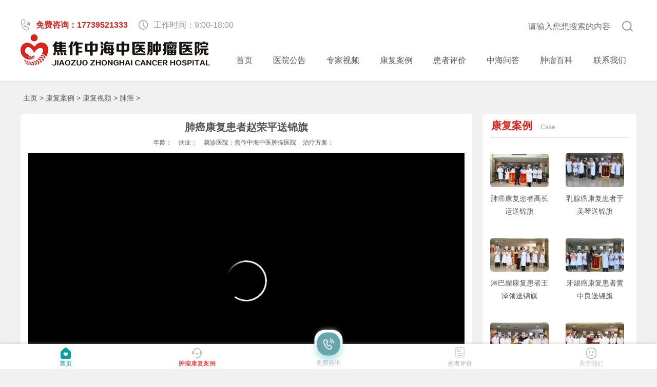

--- FILE ---
content_type: text/html; charset=utf-8
request_url: https://www.anliwang.net/feiai/4658.html
body_size: 6430
content:
<!DOCTYPE html PUBLIC "-//W3C//DTD XHTML 1.0 Transitional//EN" "http://www.w3.org/TR/xhtml1/DTD/xhtml1-transitional.dtd">

<html xmlns="http://www.w3.org/1999/xhtml">

    <head>

        <meta http-equiv="Content-Type" content="text/html; charset=utf-8" />

        <title>肺癌康复患者赵荣平送锦旗-肺癌-肿瘤案例网</title>
        <meta name="description" content="肺癌康复患者赵荣平送锦旗" />
        <meta name="keywords" content="肺癌" />
        <meta name="viewport" content="initial-scale=1.0,user-scalable=no,maximum-scale=1,width=device-width">


        <link rel="stylesheet" href="/Public/css/reset.css">

        <link rel="stylesheet" href="/Public/css/style.css">

        <link rel="stylesheet" href="/Public/css/swiper.css">
		
		<link type="text/css" rel="stylesheet" href="/Public/ckplayer/css/ckplayer.css" />
		
        <script src="/Public/js/jquery-1.js"></script>

    </head>

    <body>

        <div class="header">
            <div class="top-edition">
                <!--网站头部  左边-->
                <div class="top-left-edition m_dpn">
                    <span style="color:#dd241f;font-weight:bold;">
                        <img src="/Public/images/x.png">免费咨询：17739521333</span>
                    <span>
                        <img src="/Public/images/m.png?">工作时间：9:00-18:00</span>
                </div>
                <!--网站头部  右边-->
                <div class="top-right-edition m_dpn">
                    <span>
                        <form name="formsearch" action="/search/">
                            <input type="text" name="key" placeholder="请输入您想搜索的内容" id="bdcsMain" name="q">
                            <button type="submit">
                                <img src="/Public/images/sh.png">
                            </button>
                        </form>
                    </span>
                </div>
            </div>
            <div class="clear m_dpn"></div>
            <div class="header_main container oH">
                <a href="/">
                    <img class="logo" src="/Public/images/20201113155006_63027.png" alt="焦作中海中医肿瘤医院">
                </a>
                <ul class="head_nav oH m_dpn">
                    <li>
                        <a href="/">首页</a>
                    </li>
							
                    <li>
                        <a href='https://www.anliwang.net/yygg/' rel='dropmenu3'>医院公告</a>
                    </li>
							
                    <li>
                        <a href='https://www.anliwang.net/zjsp/' rel='dropmenu3'>专家视频</a>
                    </li>
							
                    <li>
                        <a href='/kfal/' rel='dropmenu3'>康复案例</a>
                    </li>
							
                    <li>
                        <a href='https://www.anliwang.net/hzpj/' rel='dropmenu3'>患者评价</a>
                    </li>
							
                    <li>
                        <a href='https://www.anliwang.net/zhwd/' rel='dropmenu3'>中海问答</a>
                    </li>
							
                    <li>
                        <a href='https://www.anliwang.net/zlbk/' rel='dropmenu3'>肿瘤百科</a>
                    </li>
							
                    <li>
                        <a href='https://www.anliwang.net/lxwm/' rel='dropmenu3'>联系我们</a>
                    </li>
					                    



                </ul>
            </div>
            　　
            
        </div>

        <div class="container">
            <div class="dqwz mt2">
                <a href='/'>主页</a> > <a href='/kfal/'>康复案例</a> > <a href='/kfal/kfsp/'>康复视频</a> > <a href="/feiai/">肺癌</a> >
            </div>
        </div>

        <div class="container oH">

            <div class="ia_left fl">

                <div class="bgcFFF br6 mt2 ia_main">

                    <div class="ia_main_tit">

                        <h1>肺癌康复患者赵荣平送锦旗</h1>

                        <div class="ia_main_tit_info">


                            <span>年龄：</span>

                            <span>病症：</span>
                            <span>就诊医院：焦作中海中医肿瘤医院</span>
                            <span>治疗方案： </span>

                        </div>


                        <div class="ia_main_con">


							
							<div class="video" style="width: 100%; height: 500px;">播放容器</div>
							<script type="text/javascript" src="/Public/ckplayer/js/ckplayer.min.js" charset="UTF-8"></script>
							<script>
								//调用开始
								var videoObject = {
									container: '.video', //视频容器
									video:'/uploads/media/feiai/zhaorongping.mp4'//视频地址
								};
								var player=new ckplayer(videoObject)//调用播放器并赋值给变量player
								
							</script>

                            

                            <div class="nei"></div>
                            <div class="bdsharebuttonbox tracking-ad bdshare-button-style0-16" style="float: right;" data-mod="popu_172" data-bd-bind="1477908439475">
                                <a href="#" class="bds_more" data-cmd="more" style="background-position:0 0 !important; background-image: url(http://bdimg.share.baidu.com/static/api/img/share/icons_0_16.png?v=d754dcc0.png) !important" target="_blank"></a>
                                <a href="#" class="bds_qzone" data-cmd="qzone" title="分享到QQ空间" style="background-position:0 -52px !important" target="_blank"></a>
                                <a href="#" class="bds_tsina" data-cmd="tsina" title="分享到新浪微博" style="background-position:0 -104px !important" target="_blank"></a>
                                <a href="#" class="bds_tqq" data-cmd="tqq" title="分享到腾讯微博" style="background-position:0 -260px !important" target="_blank"></a>
                                <a href="#" class="bds_renren" data-cmd="renren" title="分享到人人网" style="background-position:0 -208px !important" target="_blank"></a>
                                <a href="#" class="bds_weixin" data-cmd="weixin" title="分享到微信" style="background-position:0 -1612px !important" target="_blank"></a>
                            </div>
                            <script>
                                window._bd_share_config = { "common": { "bdSnsKey": {}, "bdText": "", "bdMini": "1", "bdMiniList": false, "bdPic": "", "bdStyle": "0", "bdSize": "16" }, "share": {} }; with (document) 0[(getElementsByTagName('head')[0] || body).appendChild(createElement('script')).src = 'http://bdimg.share.baidu.com/static/api/js/share.js?v=89860593.js?cdnversion=' + ~(-new Date() / 36e5)];
                            </script>

                        </div>
                        <div class="clear"></div>

                        <div class="oH mt2 ia_main_con_page">

                            <p class="fl">上一篇：<a href='https://www.anliwang.net/feiai/4636.html'>肺癌脑转移康复患者刘小曼</a>                            </p>

                            <p class="fr">下一篇：<a href='https://www.anliwang.net/feiai/4704.html'>肺癌康复患者苏桂香送锦旗</a>                            </p>

                        </div>


                    </div>



                </div>

                <div class="bgcFFF br6 mt2">

                    <div class="index_tit">

                        <h3>相关文章</h3>

                    </div>

                    <div class="ia_wz">

                        <ul class="oH">

									
                            <li class="ccyc">
                                <a href="https://www.anliwang.net/feiai/5780.html" target="_blank">肺癌康复患者高长运送锦旗</a>
                            </li>
                            		
                            <li class="ccyc">
                                <a href="https://www.anliwang.net/feiai/4781.html" target="_blank">肺癌康复患者陈现美送锦旗</a>
                            </li>
                            		
                            <li class="ccyc">
                                <a href="https://www.anliwang.net/feiai/4783.html" target="_blank">肺癌康复患者贾玉合送锦旗</a>
                            </li>
                            		
                            <li class="ccyc">
                                <a href="https://www.anliwang.net/feiai/4769.html" target="_blank">肺腺癌康复患者王朝阳送锦旗</a>
                            </li>
                            		
                            <li class="ccyc">
                                <a href="https://www.anliwang.net/feiai/4766.html" target="_blank">肺鳞癌晚期康复患者侯云送锦旗</a>
                            </li>
                            		
                            <li class="ccyc">
                                <a href="https://www.anliwang.net/feiai/4768.html" target="_blank">肺鳞癌康复患者唐树叶送锦旗</a>
                            </li>
                            



                        </ul>

                    </div>

                </div>



            </div>

            <div class="ia_right fr m_dpn">






                <div class="bgcFFF br6 mt2">
                    <div class="index_tit">
                        <h3>康复案例</h3>
                        <span>Case</span>
                    </div>
							
                    <a href="https://www.anliwang.net/feiai/5780.html" target="_blank" style="display: inline-block; width: 48%">　
                        <div class="index_yyjj">
                            <img class="br6" src="/uploads/image/gaochangyun.jpg" alt="肺癌康复患者高长运送锦旗" width="100%">

                            <div class="index_yyjj_deta" style="text-align: center;">肺癌康复患者高长运送锦旗</div>
                        </div>
                    </a>
                    		
                    <a href="https://www.anliwang.net/ruxianai/5765.html" target="_blank" style="display: inline-block; width: 48%">　
                        <div class="index_yyjj">
                            <img class="br6" src="/uploads/image/yumeiqin.jpg" alt="乳腺癌康复患者于美琴送锦旗" width="100%">

                            <div class="index_yyjj_deta" style="text-align: center;">乳腺癌康复患者于美琴送锦旗</div>
                        </div>
                    </a>
                    		
                    <a href="https://www.anliwang.net/linbaai/5764.html" target="_blank" style="display: inline-block; width: 48%">　
                        <div class="index_yyjj">
                            <img class="br6" src="/uploads/image/wangzeling.jpg" alt="淋巴瘤康复患者王泽领送锦旗" width="100%">

                            <div class="index_yyjj_deta" style="text-align: center;">淋巴瘤康复患者王泽领送锦旗</div>
                        </div>
                    </a>
                    		
                    <a href="https://www.anliwang.net/qitaaizheng/5763.html" target="_blank" style="display: inline-block; width: 48%">　
                        <div class="index_yyjj">
                            <img class="br6" src="/uploads/image/huangzhongliang.jpg" alt="牙龈癌康复患者黄中良送锦旗" width="100%">

                            <div class="index_yyjj_deta" style="text-align: center;">牙龈癌康复患者黄中良送锦旗</div>
                        </div>
                    </a>
                    		
                    <a href="https://www.anliwang.net/qitaaizheng/5762.html" target="_blank" style="display: inline-block; width: 48%">　
                        <div class="index_yyjj">
                            <img class="br6" src="/uploads/image/chenyousheng.jpg" alt="腮腺癌康复患者陈友生送锦旗" width="100%">

                            <div class="index_yyjj_deta" style="text-align: center;">腮腺癌康复患者陈友生送锦旗</div>
                        </div>
                    </a>
                    		
                    <a href="https://www.anliwang.net/qitaaizheng/5761.html" target="_blank" style="display: inline-block; width: 48%">　
                        <div class="index_yyjj">
                            <img class="br6" src="/uploads/image/wangyuefeng.jpg" alt="面部肿瘤康复患者王月凤送锦旗" width="100%">

                            <div class="index_yyjj_deta" style="text-align: center;">面部肿瘤康复患者王月凤送锦旗</div>
                        </div>
                    </a>
                    

                </div>

                <div class="bgcFFF br6 mt2">
                    <div class="index_tit">
                        <h3>肿瘤百科</h3>
                        <span>Polular science</span>
                    </div>
                    <div class="index_kp">
                        <ul class="index_kp_ul">
									
								<li class="index_kp_item ccyc">
									<a href="https://www.anliwang.net/zlbk/5426.html" target="_blank">治瘤王的传说——张中海 患者口中的“定海神针”，家人眼中的“医痴”</a>
								</li>
                            		
								<li class="index_kp_item ccyc">
									<a href="https://www.anliwang.net/zlbk/5424.html" target="_blank">治瘤王的传说 ——那个曾让北京轰动的河南老中医，如今怎样了？</a>
								</li>
                            		
								<li class="index_kp_item ccyc">
									<a href="https://www.anliwang.net/zlbk/5423.html" target="_blank">治瘤王的传说：中医治癌的智慧藏在一方一剂中</a>
								</li>
                            		
								<li class="index_kp_item ccyc">
									<a href="https://www.anliwang.net/zlbk/5417.html" target="_blank">【患者必读】“治瘤王”张中海现在在哪坐诊？一文全知道！</a>
								</li>
                            		
								<li class="index_kp_item ccyc">
									<a href="https://www.anliwang.net/zlbk/5416.html" target="_blank">从北京轰动一时，到回归故里深耕！揭秘“治瘤王”张中海的济世情怀</a>
								</li>
                            		
								<li class="index_kp_item ccyc">
									<a href="https://www.anliwang.net/zlbk/5415.html" target="_blank">【权威解答】“治瘤王”究竟是谁？现在何处坐诊？</a>
								</li>
                            
                        </ul>
                        <div class="index_zl">
                            <div class="index_zl_tit">
                                <span>热门标签</span>
                            </div>
                            <div class="index_zl_con">
								                                <a href='/'>肺癌</a>

								                            </div>
                        </div>
                    </div>
                </div>
                <div class="bgcFFF br6 mt2">
                    <div class="index_tit">
                        <h3>最新文章</h3>
                        <span>Latest article</span>
                    </div>
                    <div class="index_zxwz">
                        <ul>
									
                            <li class="index_zxwz_item">
                                <span>
                                    <img src="/Public/images/zzh.png" alt="" width="16px">
                                </span>
                                <div class="oH">
                                    <div class="index_zxwz_item_div">
                                        <p>2026-01-12</p>
                                        <a style="display: inherit;white-space: nowrap;" class="ccyc2" href="https://www.anliwang.net/feiai1/5775.html" target="_blank">肺腺癌骨转移的她，中西医合力让肿瘤缩小、身轻心安</a>
                                    </div>
                                </div>
                            </li>
                            		
                            <li class="index_zxwz_item">
                                <span>
                                    <img src="/Public/images/zzh.png" alt="" width="16px">
                                </span>
                                <div class="oH">
                                    <div class="index_zxwz_item_div">
                                        <p>2026-01-07</p>
                                        <a style="display: inherit;white-space: nowrap;" class="ccyc2" href="https://www.anliwang.net/changai1/5735.html" target="_blank">中医施治+降糖疗法:直肠癌患者的肛门再无“后顾之忧”</a>
                                    </div>
                                </div>
                            </li>
                            		
                            <li class="index_zxwz_item">
                                <span>
                                    <img src="/Public/images/zzh.png" alt="" width="16px">
                                </span>
                                <div class="oH">
                                    <div class="index_zxwz_item_div">
                                        <p>2026-01-06</p>
                                        <a style="display: inherit;white-space: nowrap;" class="ccyc2" href="https://www.anliwang.net/qitaaizheng1/5732.html" target="_blank">小伙子罹患滑膜肉瘤：昔日痛不欲生，今朝意气风发</a>
                                    </div>
                                </div>
                            </li>
                            		
                            <li class="index_zxwz_item">
                                <span>
                                    <img src="/Public/images/zzh.png" alt="" width="16px">
                                </span>
                                <div class="oH">
                                    <div class="index_zxwz_item_div">
                                        <p>2025-12-31</p>
                                        <a style="display: inherit;white-space: nowrap;" class="ccyc2" href="https://www.anliwang.net/shidaoai1/5707.html" target="_blank">食管癌化疗遭重创，一碗汤药+一味散剂，20天重获新生，这一抹希望太动人！</a>
                                    </div>
                                </div>
                            </li>
                            		
                            <li class="index_zxwz_item">
                                <span>
                                    <img src="/Public/images/zzh.png" alt="" width="16px">
                                </span>
                                <div class="oH">
                                    <div class="index_zxwz_item_div">
                                        <p>2025-12-31</p>
                                        <a style="display: inherit;white-space: nowrap;" class="ccyc2" href="https://www.anliwang.net/feiai1/5706.html" target="_blank">七旬老太肺癌晚期陷绝境：100剂中药，26次降糖疗法，为她逆天改命！</a>
                                    </div>
                                </div>
                            </li>
                            		
                            <li class="index_zxwz_item">
                                <span>
                                    <img src="/Public/images/zzh.png" alt="" width="16px">
                                </span>
                                <div class="oH">
                                    <div class="index_zxwz_item_div">
                                        <p>2025-12-24</p>
                                        <a style="display: inherit;white-space: nowrap;" class="ccyc2" href="https://www.anliwang.net/shidaoai1/5681.html" target="_blank">历经手术、化疗、放疗数轮“轰炸”，水米不进的七旬食道癌老人，何以重获进食自由?</a>
                                    </div>
                                </div>
                            </li>
                            
                        </ul>
                    </div>
                </div>



            </div>


        </div>





        <!-- //底部模板 -->



<div class="footer mt2">

	<div class="footer_top">

		<div class="container">



			<div class="footer_tb">

				<div class="footer1">

					<p>
						<img src="/Public/images/20201113155006_63027.png" />
					</p>

					<p>地址:河南省焦作市迎宾路南段董永故里</p>

					<p>电话:0391-3881120</p>
					<p>
						<a href="/sitemap.xml" rel="nofollow" target="_blank">网站地图</a>
					</p>
					<p>Copyright©焦作中海中医肿瘤医院</p>
					<p>备案号:<a href="https://beian.miit.gov.cn/" target="_blank" rel="nofollow">豫ICP备19025787号-45</a>
	               	</p>

				</div>				
				<br />
				<br />

				<div class="footer2">

					<p>手机:17739521333</p>

					<p>邮箱:990310646@qq.com
					
						<script data-yjshash='f9e31' type="text/javascript">
							/* <![CDATA[ */!function(t,e,r,n,c,a,p){try{t=document.currentScript||function(){for(t=document.getElementsByTagName('script'),e=t.length;e--;)if(t[e].getAttribute('data-yjshash'))return t[e]}();if(t&&(c=t.previousSibling)){p=t.parentNode;if(a=c.getAttribute('data-yjsemail')){for(e='',r='0x'+a.substr(0,2)|0,n=2;a.length-n;n+=2)e+='%'+('0'+('0x'+a.substr(n,2)^r).toString(16)).slice(-2);p.replaceChild(document.createTextNode(decodeURIComponent(e)),c)}p.removeChild(t)}}catch(u){}}()/* ]]> */
						</script>
					</p>

				</div>
				<!-- //客服系统 -->
				<script type="text/javascript" src="https://rgek18.kuaishang.cn/bs/ks.j?cI=588282&fI=91994" charset="utf-8"></script>


				<!-- //百度统计代码 -->
				<script>
					var _hmt = _hmt || [];
					(function() {
					  var hm = document.createElement("script");
					  hm.src = "https://hm.baidu.com/hm.js?9c24c4d38c9f4c5b96dcea74ce784635";
					  var s = document.getElementsByTagName("script")[0]; 
					  s.parentNode.insertBefore(hm, s);
					})();
				</script>

				<!-- //搜狗统计代码 -->
				<meta name="sogou_site_verification" content="Ga2imLJTlh" />

				<!-- //google 统计代码 -->
				<!-- Global site tag (gtag.js) - Google Analytics -->
				<script async src="https://www.googletagmanager.com/gtag/js?id=G-S9F0QCY2EL"></script>
				<script>
					window.dataLayer = window.dataLayer || [];
					  function gtag(){dataLayer.push(arguments);}
					  gtag('js', new Date());
					  
					 gtag('config', 'G-S9F0QCY2EL');
				</script>

				

				<!-- //360 自动收录代码 -->
				<script>
					(function(){
					var src = "https://s.ssl.qhres2.com/ssl/ab77b6ea7f3fbf79.js";
					document.write('<script src="' + src + '" id="sozz"><\/script>');
					})();
				</script>

				<!-- //今日头条 自动收录代码 -->
				<script>
					(function(){
					var el = document.createElement("script");
					el.src = "https://sf1-scmcdn-tos.pstatp.com/goofy/ttzz/push.js?4dd506768210d8fdb0f735e88da4b47665c5eeb5081057b36129f9f451f65de24f48ad092b64e4c65a76944e284fe1fafa94f383bc40cab5bc51844653e45f862b8d7c8c6655c9b00211740aa8a98e2e";
					el.id = "ttzz";
					var s = document.getElementsByTagName("script")[0];
					s.parentNode.insertBefore(el, s);
					})(window)
				</script>


				<img class="footer3" src="/Public/images/er.png" />
				<img width="125" class="footer3" src="/Public/images/er1.png" />

				<div class="clear"></div>

			</div>

		</div>

	</div>

	<div class="footer_btm">

		<p>Copyright © 中医治疗肿瘤的医院-中医治疗恶性肿瘤-焦作中海中医肿瘤医院 备案号:<a href="https://beian.miit.gov.cn/" target="_blank" rel="nofollow">豫ICP备19025787号-45</a>
		</p>

	</div>

	<div class="tabbar dpn m_dpb">
		<a class="tabbar-item" href="/">
			<img src="/Public/images/28.png">
			<span class="nav_list-tab menuActive">首页</span>
		</a>

		<a class="tabbar-item" href="/kfal/fwal/">
			<img src="/Public/images/21.png">
			<span class="nav_list-tab">
				<font color="#FFO000">肿瘤康复案例</font>
			</span>
		</a>
		<!-- <div class="tabbar-item" style="visibility: hidden;">
	<img src="/Public/images/21.png">
	<span>占位</span>
</div> -->
		<div class="tabbar-item">
			<a href="tel:03913881120" class="tabbar-item tabbar-item-center" style="top:0;">
				<div class="tabbar-item-center-item">
					<img style="margin-top:0px;" src="/Public/images/18.png">
				</div>
			</a>
			<span class="tab-span">免费咨询</span>
		</div>
		<a class="tabbar-item" href="/hzpj/">
			<img src="/Public/images/nav-w2.png">
			<span class="nav_list-tab">患者评价</span>
		</a>
		<a class="tabbar-item" href="/lxwm/">
			<img src="/Public/images/19.png">
			<span class="nav_list-tab">关于我们</span>
		</a>
	</div>

</div>













        <script src="/Public/js/swiper.js"></script>

        <script language="javascript">
            var mySwiper = new Swiper('.swiper-container', {
            
                navigation: {
            
                  nextEl: '.swiper-button-next',
            
                  prevEl: '.swiper-button-prev',
            
                },
            
              });
        </script>

        <script src="/Public/js/myJS.js"></script>









    </body>

</html>

--- FILE ---
content_type: text/css
request_url: https://www.anliwang.net/Public/css/style.css
body_size: 7441
content:
html {font-size: 62.5%;}
body {background-color: #f1f1f1;color: #555;}
a {color: #555;}
.container {width: 1200px;max-width: 100%;margin: 0 auto;}
.fl {float: left;}
.fr {float: right;}
.oH {overflow: hidden;}
.mt1 {margin-top: 10px;}
.mt2 {margin-top: 20px;}
.br6 {border-radius: 6px;}
.bgcFFF {background-color: #FFF;}
.tac {text-align: center;}
.dpn {display: none;}
.dpb {display: block;}
.ccyc {overflow: hidden;text-overflow: ellipsis;white-space: nowrap;}
.ccyc2 {overflow: hidden;text-overflow: ellipsis;display: -webkit-box;-webkit-box-orient: vertical;-webkit-line-clamp: 2; }
.dqwz {font-size: 14px;padding-left: 5px;}

/* header_top */
.header_top {background-color: #f1f1f1;padding: 7px 0;}
.header_top_ul {padding: 6px 0;}
.header_top_ul li {font-size: 14px;line-height: 14px;float: left;padding: 0 15px;border-right: 1px solid;}
.header_top_ul li:last-child {border-right: 0;}
.header_top_search {font-size: 14px;}
.header_top_search .search-box {border: 1px solid #BABBB5;border-top-left-radius: 6px;border-bottom-left-radius: 6px;background-color: transparent;padding: 4px 7px;}
.header_top_search .search-btn {border: 1px solid #BABBB5;border-top-right-radius: 6px;border-bottom-right-radius: 6px;background-color: transparent;padding: 4px 7px;margin-left: -6px;}
.m_header_top_ul.header_top_ul {display: none;}

/* header */
.header {background-color: #FFF;padding: 12px 0; border-bottom: 1px solid #ccc}
.logo {float: left;}
.head_nav {float: right;font-size: 1.6rem; position: relative;top: 28px}
.head_nav li {float: left;padding: 10px 2rem;}
.header_line {float: left;width: 1px;height: 20px;margin: 14px 20px 0;background-color: #CCC;}
.header_word {float: left;font-size: 20px;color: #dd241f;font-weight: bold;margin-top: 7px;}
.header_phone {margin-top: 12px;}

/* footer */
.footer_top {background-color: #3c3938;}
.footer_tb {color: #b4b4b4;padding: 2rem 0;font-size: 1.4rem;text-align: center;}
.footer_tb a {color: #b4b4b4;}
.footer_btm {background-color: #2a2828;text-align: center;color: #aaaaaa;padding: 1rem 0;}
.footer_btm a {color: #aaaaaa;}

/* index */
.index_ks {font-size: 1.7rem;font-weight: bold;color: #FFF;background-color: #dd241f;padding: 7px 15px;}
.index_ks_item {font-size: 1.6rem;padding: 8px 14.5px;}
.index_left {width: 73.3333%;}
.index_right {width: 25%;}
.index_tit {font-size: 2rem;color: #dd241f;border-bottom: 1px solid #D7E2F6;padding: 0.7rem 2px;margin: 0 1.5rem;}
.index_tit h3 {display: inline-block;}
.index_tit span {font-size: 1.2rem;font-weight: normal;color: #999;margin-left: 10px;}
.index_tit .index_tit_more {font-size: 1.4rem;color: #999;margin-top: 5px;float: right;}
.index_tit .index_tit_ul {font-size: 1.6rem;font-weight: normal;margin-top: 0.5rem;}
.index_tit .index_tit_ul li {float: left;margin: 0 8px;}
.index_tit .index_tit_ul li a {color: #777;}
.index_cont1 {padding: 1.5rem;}
.index_dt {width: 73%;font-size: 1.4rem;}
.index_dt_item {border-bottom: 1px dashed #CECCCC;padding: 1rem 0;}
.index_dt_item:first-child {padding-top: 0;}
.index_dt_span1 {color: #dd241f;}
.index_dt_span2 {margin: 0 7px;}
.index_dt_span4 {font-size: 1.2rem;float: right;color: #999;margin-top: 0.2rem;}
.index_dt_span5 {width: 5px;height: 5px;border-radius: 5px;background-color: #dd241f;margin: 8.5px 1rem 0 0;float: left;}
.index_dt_dd {color: #999;margin: 1.2rem 0px 0.3rem;line-height: 2.6rem;}
.index_zj {position: relative;padding: 2rem 0;}
.index_zj .swiper-container {width: 90%;}
.index_zj_tit {text-align: center;font-size: 1.6rem;color: black;margin-top: 1rem;}
.index_zj_tit span {font-size: 1.2rem;background-color: #dd241f;color: #FFF;padding: 0 0.5rem;border-radius: 6px;display: inline-block;margin-left: 0.6rem;line-height: 1.7rem;}
.index_zj_js {text-align: center;color: #dd241f;margin-top: 0.5rem;}
.index_zj_sc {font-size: 1.4rem;margin-top: 0.5rem;text-align: center;}
.index_video {padding: 1rem 1.2rem;}
.index_video_item {width: 23%;margin: 1rem 1%;}
.index_video_item video {width: 100%;border-radius: 6px;}
.index_video_tit {font-size: 1.4rem;text-align: center;margin: 0.9rem 0 0.5rem; overflow: hidden;white-space: nowrap;text-overflow:ellipsis;}
.index_video_cs i, .index_video_rq i {width: 12px;height: 12px;float: left;margin-top: 3px;margin-right: 3px;}
.index_video_cs i {background: url(../images/icon1.png) 0 0 no-repeat;}
.index_video_rq i {background: url(/storage/13979/images/20201123/icon2.png) 0 0 no-repeat;}
.index_video_cs, .index_video_rq {margin: 0 5px;color: #999;}
.index_video_sp {position: relative;}
.index_video_sc {position: absolute;right: 0.7rem;bottom: 0.7rem;background: rgb(241, 241, 241,0.7);color: #000;padding: 0 5px;border-radius: 6px;}
.index_bk {padding: 0 2rem;}
.index_bk_item {border-bottom: 1px dashed #222;padding: 2rem 0;position: relative;}
.index_bk_item_img {width: 23%; height: 103px}
.index_bk_item_deta {width: 75%;}
.index_bk_item_tit {font-size: 1.4rem;font-weight:900;}
.index_bk_item_dd {font-size: 1.4rem;color: #999;margin-top: 1rem;}
.page_cont_news .index_bk_item_dd {margin-top: 0;line-height: 1.9rem;}
.index_bk_item_btm {position: absolute;right: 1rem;bottom: 2.3rem;}
.page_cont_news .index_bk_item_btm {bottom: 2rem;}
.index_bk_item_btm span {/*margin: 0 1rem 0 2rem;*/}
.index_bk_ul2 {display: none;}
.index_bk_more {text-align: center;padding: 2rem 0;}
.index_bk_more button {font-size: 1.4rem;color: #dd241f;background-color: #FFF;border: 1px solid #dd241f;border-radius: 6px;padding: 1rem 10rem;cursor: pointer;}
.index_yyjj {font-size: 1.4rem;padding: 1rem 1.5rem;}
.index_yyjj .index_yyjj_4 {color: #dd241f;border: 1px solid #dd241f;border-radius: 6px;text-align: center;margin-top: 1rem;}
.index_yyjj_deta {margin-top: 1rem;line-height: 2.5rem;}
.index_zxzx img {margin: 5px 0;}
.index_kp {padding: 1rem 1.5rem;}
.index_kp_ul {background: url(../images/bg_wz.png) 0 1rem no-repeat;padding-left: 2rem;}
.index_kp_item {font-size: 1.4rem;line-height: 33px;overflow: hidden;white-space: nowrap;text-overflow:ellipsis;}
.index_zl {margin-top: 2rem;}
.index_zl_tit {font-size: 1.6rem;color: #6488E0;border-top: 1px solid;text-align: center;}
.index_zl_tit span {margin-top: -1.4rem;display: inline-block;background-color: #FFF;padding: 0 1rem;}
.index_zl_con {margin-top: 1rem;}
.index_zl_con a {color: #6488E0;border: 1px solid #6488E0;border-radius: 6px;font-size: 1.4rem;padding: 1px 8px;display: inline-block;margin-right: 7px;margin-bottom: 1rem;}
.index_zxwz {font-size: 1.4rem;padding: 1.5rem 1.5rem;}
.index_zxwz ul {border-left: 1px dashed #999;margin-left: 1rem;}
.index_zxwz_item span {margin-left: -8px;margin-top: -3px;float: left;}
.index_zxwz_item .index_zxwz_item_div {width: 96%;float: right;}
.index_zxwz_item {margin-bottom: 1.5rem;}
.index_zxwz_item:last-child {margin-bottom: 0;}
.index_zxwz_item .index_zxwz_item_div p {line-height: 1.4rem;color: #777;margin-bottom: 1rem;}
.index_jktj {padding: 1rem 1.5rem;}
.index_jktj_item {font-size: 1.4rem;overflow: hidden;margin-bottom: 1rem;}
.index_jktj_item:last-child {margin-bottom: 0;}
.icon_arrow {width: 0;height: 0;border-width: 4px 0 4px 7px;border-style: solid;border-color: transparent transparent transparent #dd241f;float: left;margin-top: 0.7rem;}
.index_jktj_item a {float: right;width: 95%;}
.index_link {padding: 1.5rem;font-size: 1.4rem;}
.index_link_tit {color: #dd241f;}
.index_link a {display: inline-block;padding: 0 1rem 0 0.6rem;border-right: 1px solid;line-height: 1.4rem;}
.index_link a:last-child  {border-right: 0;}

/* 科室 */
.ks_left {width: 180px;}
.ks_nav {font-weight: bold;font-size: 1.8rem;}
.ks_nav_item1 {background-color: #dd241f;color: #FFF;text-align: center;}
.ks_nav_item.ks_nav_item1 a {color: #FFF;}
.ks_nav_item {padding: 1rem 0;}
.ks_nav_item a {color: #dd241f;margin-left: 3rem;}
.ks_r {width: 82.5%;}
.ks_middle {width: 55%;}
.ks_r .ks_middle {width: 67%;}
.ks_tj {padding: 1rem 1rem;font-size: 1.4rem;}
.ks_tj li {width: 48%;float: left;padding: 0.5rem 1%;}
.ks_tj li span {margin-right: 1%;}
.ks_tj li span a {color: #dd241f;}
.ks_main {padding: 0 2rem;}
.ks_main_nav_item {float: left;font-size: 1.6rem;}
.ks_main_nav_item a {padding: 0.5rem 20px;display: inline-block;}
.ks_main_nav_item.active a {color: #FFF;background-color: #dd241f;}
.ks_main .index_bk_item_tit {font-size: 1.6rem;}
.ks_main .index_bk_item_dd {margin-top: 0;}
.ks_main .index_bk_item_btm {bottom: 2rem;}
.ks_right {width: 25%;}
.ks_r .ks_right {width: 30%;}
.ks_zk {padding: 0.5rem 0.5rem;}
.ks_zk_item {width: 45%;float: left;text-align: center;margin: 2.5%;position: relative;}
.ks_zk_item p {position: absolute;bottom: 0;color: #FFF;background-color: rgba(0, 0, 0, 0.4);width: 100%;border-bottom-left-radius: 6px;border-bottom-right-radius: 6px;}
.ks_ph {font-size: 1.4rem;padding: 0.5rem 1.5rem 1rem;}
.ks_ph_item {padding: 0.5rem 0;}
.ks_ph_item span {width: 2rem;height: 2rem;text-align: center;line-height: 2rem;display: inline-block;color: #FFF;background-color: #dd241f;}
.ks_wz {font-size: 1.4rem;}
.ks_wz_div {padding: 0.5rem 0.5rem 0;}
.ks_wz_ul {padding: 0.5rem 1.5rem 1rem;}
.ks_jb {padding: 1rem 1.5rem;overflow: hidden;font-size: 1.4rem;}
.ks_jb a {float: left;border: 1px solid #dd241f;padding: 0.3rem 1rem;margin-right: 0.5rem;margin-bottom: 0.5rem;color: #dd241f;}
.ks_main_ul2 {display: none;}
.ks_main_more {text-align: center;padding: 2rem 0;}
.ks_main_more button {font-size: 1.4rem;color: #dd241f;background-color: #FFF;border: 1px solid #f1f1f1;border-radius: 6px;padding: 1rem 10rem;cursor: pointer;}
.ks_index.ks_left .ks_nav_item {text-align: center;}
.ks_index.ks_left .ks_nav_item a {margin-left: 0;}
.ks_top {padding: 1rem;}
.ks_top_img {float: left;width: 36%;margin-right: 2%;}
.ks_top_con {font-size: 14px;}
.ks_jb_top {padding: 1.5rem;}
.ks_jb_top_img {width: 30%;float: left;margin-right: 2%;}
.ks_jb_top_cont {font-size: 1.6rem;}
.ks_jb_top_cont h2 {font-size: 2rem;}
.ks_jb_top_cont .ks_jb_top_cont_t {margin: 1rem 0;}
.ks_jb_top_cont_t span {color: #dd241f;font-size: 2rem;font-weight: bold;margin-right: 7px;}
.ks_zj {padding: 5px;}
.ks_zj_item {width: 23%;text-align: center;margin: 5px 1%;}


/* 专家 */
.zj_left {width: 180px;}
.zj_left .ks_nav_item {text-align: center;}
.zj_left .ks_nav_item a {margin-left: 0;}
.zj_right {width: 83%;}
.zj_con_item {width: 17%;margin: 1.5rem 1.5%;text-align: center;float: left;font-size: 1.6rem;}


/* 文章内页 */
.ia_left {width: 73.3333%;}
.ia_right {width: 25%;}
.ia_main {padding: 1rem 1.5rem;}
.ia_main_tit {border-bottom: 1px solid #f1f1f1;}
.ia_main_tit h1 {font-size: 2rem; text-align: center;}
.ia_main_tit .ia_main_tit_info {margin: 0.5rem 0 1rem; text-align: center}
.ia_main_tit span {margin-right: 1rem;}
.ia_main_tit .share {margin-top: -5px;}
.ia_main_con {font-size: 14px;margin: 1rem 0;}
.ia_main_con img {max-width: 100%;}
.ia_main_con p {margin-bottom: 1rem;line-height: 2.6rem;}
.ia_main_con p:last-child {margin-bottom: 0;}
.ia_main_con_sp p {text-align: center;}
.ia_main_con_sp iframe {width: 800px;height: 450px;max-width: 100%;}
.ia_main_con_dd {background-color: #f1f1f1;padding: 1rem;margin-bottom: 1rem;}
.ia_wz {font-size: 1.4rem;padding: 1rem 0.5rem;}
.ia_wz li {width: 30.3333%;float: left;margin: 0.5rem 1.5%;}

/* 列表页 */
.la_ul .index_bk_item {float: left;width: 47%;margin: 0 1.5%;}
.la_ul .index_bk_item_tit {line-height: 2.7rem;}
.la_ul .index_bk_item_dd {line-height: 1.8rem;margin-top: 0;}
.la_ul .index_bk_item_btm {bottom: 1.7rem;}
.la_page {text-align: center;padding: 2rem 0;font-size: 1.6rem;}
.la_page a {margin: 0 5px;}
.la_page a.active {color: #dd241f;}

/* 单页面 */
.page_left {width: 180px;}
.page_nav {font-size: 1.8rem;text-align: center;}
.page_nav_item1 {background-color: #dd241f;color: #FFF;padding: 1rem 0;}
.page_nav_item1 a {color: #FFF;}
.page_nav_item a {font-size: 1.6rem;width: 70%;padding: 1rem 0;border-bottom: 1px dashed;display: inline-block;}
.page_nav_item:last-child a {border-bottom: 0;}
.page_r {width: 82.5%;}
.page_middle {width: 55%;}
.page_r .page_middle {width: 67%;}
.page_right {width: 25%;}
.page_r .page_right {width: 30%;}
.index_tit span.page_tit_span {background-color: #F97F55;color: #FFF;padding: 0px 8px;}
.page_top_m {padding: 1rem 1.5rem;font-size: 1.4rem;}
.page_top_m_img {width: 42%;}
.page_top_m_desc {width: 56%;font-size: 1.4rem;line-height: 2.8rem;}
.page_top_m_desc a {color: #dd241f;}
.page_top_4 {font-size: 1.4rem;padding: 0 0.5rem 10px;}
.page_top_4 p {color: #dd241f;border: 1px solid #dd241f;border-radius: 6px;text-align: center;margin: 7px 2.3%;width: 45%;float: left;}
.page_content {padding: 1.5rem 2rem;font-size: 1.4rem;}
.page_content img {width: 100%;}
.page_content p {line-height: 2.4rem;padding-bottom: 1rem;}
.page_content p:last-child {padding-bottom: 0;}
.m_page_nav {padding: 7px 0;}
.m_page_nav_item {font-size: 14px;margin: 5px 0px 5px 12px;}
.m_page_nav_item .icon_arrow {margin-top: 7px;margin-right: 3px;}

/* 百科详情 info_baike */
.ib_left {width: 71%;float: left;}
.ib_left .ib_top .ib_top_tit {font-size: 2.2rem;color: #dd241f;border-bottom: 1px solid #D7E2F6;padding: 0.7rem 2px;margin: 0 1.5rem;}
.ib_left .ib_top .ib_top_con {padding: 1rem 1.5rem 1.5rem;}
.ib_left .ib_top .ib_top_info span {margin: 0 8px 0 5px;}
.ib_left .ib_top .ib_top_dd {margin-top: 10px;}
.ib_left .ib_top .ib_top_dd img {width: 250px; height:165px;float: left;}
.ib_left .ib_top .ib_top_dd div {width: 63%;float: right;font-size: 14px;line-height: 26px;}
.ib_ml .ib_ml_tit {float: left;background: #dd241f;color: #FFF;padding: 18px 10px;font-size: 16px;line-height: 16px;}
.ib_ml .ib_ml_con {font-size: 14px;color: #dd241f;}
.ib_ml .ib_ml_con ul {padding: 4px 0 0 20px;}
.ib_ml .ib_ml_con a {color: #dd241f;}
.ib_ml .ib_ml_con li {width: 33.3333%;float: left;}
.ib_jd .ib_jd_con {float: right;width: 100%;}
.ib_jd .share {display: none;}
.ib_jd .ib_jd_item_tit {font-size: 1.8rem;color: #dd241f;border-bottom: 1px solid #D7E2F6;padding: 0.7rem 2px;margin: 0 1.5rem;display: block;}
.ib_jd .ib_jd_item_con {padding: 1rem 1.5rem;font-size: 14px;}
.ib_jd .ib_jd_item_con p {margin-bottom: 10px;}
.ib_right {width: 27%;float: right;}
.ib_bkrw .ib_bkrw_tit {font-size: 1.8rem;color: #dd241f;border-bottom: 1px solid #D7E2F6;padding: 0.7rem 2px;margin: 0 1.5rem;}
.ib_bkrw .ib_bkrw_con {padding: 1rem 1.5rem;font-size: 1.4rem;}
.ib_bkrw .ib_bkrw_con .ib_bkrw_con_item {overflow: hidden;text-overflow: ellipsis;white-space: nowrap;padding: 5px 5px;}
.ib_bksy_con {padding: 15px 20px 10px;font-size: 14px;text-align: center;}
.ib_bksy_con li {border-bottom: 1px solid #ccc;padding: 5px 0;}
.ib_bksy_con li:last-child {border-bottom: 0;}
.ib_top_info .bdshare-button-style0-16 a {margin: 0 6px 0 0;}

/* 百科首页 list_baike */
.lb_top {position: relative;}
.lb_top .lb_top_img {height: 280px;}
.lb_top_main {text-align: center;position: absolute;top: 15px;left: 0;right: 0;}
.lb_top_main h2 {font-size: 24px;line-height: 50px;}
.lb_top_main .lb_top_main_p {font-size: 14px;}
.lb_top_main_ul {margin-top: 40px;}
.lb_top_main_ul li {width: 15%;float: left;margin-right: 2%;position: relative;}
.lb_top_main_ul li:last-child {margin-right: 0;}
.lb_top_main_ul li p {position: absolute;background: rgba(255,255,255,.5);width: 100%;bottom: 0;padding: 2px 0;font-size: 14px;}
.lb_left {width: 71%;float: left;}
.lb_left .lb_main {padding: 1.5rem;}
.lb_left .lb_main_item {overflow: hidden;position: relative;margin-bottom: 30px;}
.lb_left .lb_main_item_img {width: 30%;float: left;}
.lb_left .lb_main_item_info {width: 67%;float: right;}
.lb_left .lb_main_item_info h3 {font-size: 20px;}
.lb_left .lb_main_item_info_dd {overflow: hidden;text-overflow: ellipsis;display: -webkit-box;-webkit-line-clamp: 3;-webkit-box-orient: vertical;font-size: 14px;margin-top: 2%;line-height: 26px;}
.lb_left .lb_main_item_info_btm {position: absolute;bottom: 2%;width: 65%;}

/* 节点详情 info_posts */
.ip_left {width: 71%;float: left;}
.ip_left .ia_main_tit h1 {color: #dd241f;}
.ip_main {width: 90%;font-size: 16px;float: right;}
.ip_main_dd {border: 1px solid #ccc;position: relative;}
.ip_main_dd .ip_main_dd_tit {background: #FFF;position: absolute;top: -14px;left: 10px;padding: 0 5px;}
.ip_main_dd .ip_main_dd_con {padding: 20px 50px;}
.ip_main .ip_main_con {padding: 30px 20px 0;}
.ip_main .ip_main_con p {margin-bottom: 10px;}
.ip_left .ip_xgbk {border: 1px solid #ccc;position: relative;}
.ip_left .ip_xgbk .ip_xgbk_tit {font-size: 18px;color: #00a0e9;background: #FFF;padding: 0 5px;position: absolute;top: -16px;left: 10px;}
.ip_left .ip_xgbk .ip_xgbk_con {padding: 15px 15px;font-size: 14px;overflow: hidden;}
.ip_left .ip_xgbk .ip_xgbk_con li {width: 33.3333%;float: left;margin-top: 5px;}
.ip_right {width: 27%;float: right;}
.ip_right_item .ip_right_item_tit {font-size: 1.6rem;color: #dd241f;border-bottom: 1px solid #D7E2F6;padding: 0.7rem 2px;margin: 0 1.5rem;}
.ip_right_item .ip_right_item_con {padding: 1rem 1.5rem;font-size: 1.4rem;}
.ip_right_item .ip_right_item_con li {margin-bottom: 5px;overflow: hidden;text-overflow: ellipsis;white-space: nowrap;}
.ip_right_item .ip_right_item_con li:last-child {margin-bottom: 0;}
.ip_right_item .ip_right_item_con li a:hover {color: #00a0e9;}

/* special */
.special {font-size: 16px;background: url('/storage/13979/imagesclass/20201209/1920.jpg') 0 0 no-repeat;background-size: 100%;padding-top: 21%;}
.special1 {width: 1100px;max-width: 100%;margin: 0 auto;}
.special1_tit {font-size: 2.2rem;margin-bottom: 6px;}
.special1_tit h2 {display: inline-block;color: #dd241f;}
.special1_tit a {font-size: 14px;}
.special1_cont {padding: 12px 15px;}
.special1_cont img {margin-right: 2%;max-width: 100%;}
.special2 {margin-left: -2%;}
.special2_item {width: 31.3333%; margin-left: 2%;}
.special_cont {padding: 10px 15px;font-size: 1.6rem;}
.special_cont p {margin-bottom: 10px;}
.special .index_tit {font-size: 1.8rem;}
.special3 {margin-left: -2%;}
.special3_item {width: 48%;margin-left: 2%;float: left;}
.special3_cont {padding: 10px 15px;}
.special3_cont li {margin-bottom: 5px;}
#yly.special {background-image: url('/storage/13979/imagesclass/20201217/bg_index.png')}
.yly1 {padding-bottom: 50px;}
.yly1_js p {font-size: 16px;margin: 10px;}
.yly2_item {float: left;width: 21%;text-align: center;padding: 6rem 2%;}
.yly2_item p {margin: 10px 0;font-size: 18px;}
.yly3_ul {margin-left: -3%;margin-bottom: 6rem;}
.yly3_ul li {width: 30.3333%;float: left;margin-left: 3%;margin-top: 3%;}
.yly_tit {font-size: 24px;font-weight: bold;text-align: center;padding-top: 3rem;}

.m_index_nav {width: 98%;margin: 0 auto;}
.m_index_nav_item {width: 25%;margin: 10px 0;float: left;text-align: center;font-size: 1.6rem;}
.m_index_nav_item p {margin-top: 0.5rem;}
.m_index_zk {padding: 1rem;font-size: 1.6rem;}
.m_index_zk a {color: #dd241f;border: 1px solid #999;width: 30.5%;float: left;text-align: center;margin: 0.5rem 1%;padding: 0.5rem 0;}
.m_index_zxwz {padding: 1rem 12px;}
.m_index_zxwz_1 {padding-bottom: 1rem;}
.m_index_zxwz_item1 {float: left;margin: 0 3px;position: relative;}
.m_index_zxwz_tit {border: 1px solid;border-radius: 10px;padding: 0 3px;}
.m_index_zxwz_item1.m_index_zxwz_active .m_index_zxwz_tit {color: #FFF;background-color: #dd241f;border-color: #dd241f;}
.m_index_zxwz_icon {border-width: 6px 5px 0px 5px;border-style: solid;display: block;border-color: #dd241f transparent transparent transparent;width: 0;height: 0;position: absolute;bottom: -0.4rem;left: 38%;display: none;}
.m_index_zxwz_item1.m_index_zxwz_active .m_index_zxwz_icon {display: block;}
.m_index_zxwz_2 {font-size: 1.6rem;}
.m_index_zxwz_item2 {display: none;}
.m_index_zxwz_item2.m_index_zxwz_active {display: block;}
.m_index_zxwz_item2 li {border-bottom: 1px dashed #CECCCC;padding: 1rem 0;line-height: 20px;font-size: 14px;}
.m_index_zj {position: relative;padding: 2rem 0;}
.m_index_zj .swiper-container {width: 90%;}
.m_index_zj_more {text-align: center;margin-top: 1.5rem;}

.m_ks_nav {padding: 1rem 0;}
.m_ks_nav_item {width: 20%;float: left;text-align: center;font-size: 1.6rem;margin: 1rem 0;}

/* footer */
.footer1{
	float: left;text-align: left;
}
.footer2{
	float: left;text-align: left;padding-left: 130px;padding-right: 240px
}
.footer3{
	float: left;text-align: left;margin: 10px
}
.clear{ clear: both; }
.footer1 p:first-child{
	font-size: 20px;
	color: #fff;
	margin-bottom: 25px
}
.footer1 p{

	margin-top: 10px
}
.footer2 p{

	margin-top: 10px
}
.footer2 p:first-child{
	margin-top: 68px
}
.video{ padding:0; margin-bottom: 20px }
/* media */
@media screen and (max-width:1024px) {
    html {font-size: 54%;}
	.logo {margin-left: 5px;}
	.header_phone {margin-right: 10px;}
    .index_video_cs, .index_video_rq {margin: 0;}
	.index_cont1 img{display: none;}
	.index_dt {width: 100%;}
	.index_ks_item {padding: 8px 10px;}
	.index_tit .index_tit_ul li {margin: 0 5px;}
	.dqwz {margin-left: 10px;}
	.page_left {width: 150px;}
	.ks_left {width: 150px;}
	.zj_left {width: 150px;}
	.special2_item {height: 220px;}
	.yly1_js {width: 60%;}
	.yly1_img {margin-top: 3%;}
}

@media screen and (max-width:768px) {
    .m_dpn {display: none;}
    .m_dpb {display: block;}
    .index_bImg {width: 98%;margin: 2rem auto 0;}
    .index_left {width: 98%;margin: 0 auto;float: none;}
    .index_dt {width: 100%;float: none;font-size: 14px;}
    .index_dt_span3 {width: 93%;float: left;line-height: 20px;}
    .ks_middle, .zj_right, .ia_left {width: 98%;margin: 0 auto;float: none;}
    .ks_r {width: 100%;}
    .ks_r .ks_middle {width: 98%;}
    .la_main {width: 98%;margin: 0 auto;}
    .la_ul .index_bk_item {width: 93%;margin: 0 3.5%;}
    .la_ul .index_bk_item_dd {margin-top: 1.5rem;}
	.page_r {width: 100%;}
	.page_r .page_middle {width: 98%;margin: 0 auto;float: none;}
	.lb_left, .ib_left, .ip_left {width: 100%;}
	.lb_left .lb_main_item_info_dd {-webkit-line-clamp: 2;}
	.lb_top .lb_top_img {height: 110px;}
	.index_tit {margin: 0 10px;}
	.special2_item {width: 48%;height: 200px;}
	.yly1 {text-align: center;}
	.yly1_img {float: none;}
	.yly1_js {width: 100%;}
	.footer1{
	float: none;text-align: center;
}
.footer2{
	float: none;text-align: center;padding-left: 0;padding-right: 0
}
.footer3{
	float: none;text-align: center;margin-top: 10px
}
.footer2 p:first-child{
	margin-top: 10px
}
.video{ padding-bottom:20px; margin-bottom: 20px }
.footer_btm{
	margin-bottom: 50px;
}

}

@media screen and (max-width:450px) {
    .index_video_item {width: 48%;}
    .index_bk_item_img {width: 36%;}
    .index_bk_item_deta {width: 62%;}
    .index_bk_item_dd {margin-top: 0.5rem;}
    .index_bk_item_dd.ccyc2 {-webkit-line-clamp: 1;}
    .index_bk_item_btm {bottom: 2rem;}
    .m_ks_nav_item {width: 25%;}
    .ks_main_nav {padding: 0.5rem 0;border-bottom: 1px solid #D7E2F6;}
    .ks_main_nav_item a {padding: 2px 4px;}
    .ks_tj li {width: 98%;}
    .header_phone {display: none;}
    .ks_top_img {width: 100%;margin-bottom: 6px;}
    .ks_top_con {width: 100%;margin-top: 1rem;}
    .ia_wz li {width: 97%;}
    .zj_con_item {width: 47%;}
    .la_ul .index_bk_item_dd {margin-top: 0.5rem;}
    .la_ul .index_bk_item_btm {bottom: 2rem;}
	.mt2 {margin-top: 10px;}
	.header_top_search {display: none;}
	.page_top_m_img {width: 100%;}
	.page_top_m_desc {width: 100%;}
	.page_top_4 p {width: 100%;margin: 5px 0;}
	.header_line {margin: 14px 10px 0;}
	.ia_main_tit .share {display: none;}
	.ia_main_con_page p {float: none;}
	.lb_left .lb_main_item_info h3 {font-size: 16px;}
	.lb_left .lb_main_item_info_dd {font-size: 12px;line-height: 14px;margin-top: 1%;-webkit-line-clamp: 1;}
	.lb_left .lb_main_item_info_btm {bottom: 0;}
	.ib_top_info div {display: none;}
	.ib_left .ib_top .ib_top_dd img {width: 100%;}
	.ib_left .ib_top .ib_top_dd div {width: 100%;}
	.ib_ml .ib_ml_tit {padding: 62px 10px;}
	.ib_ml .ib_ml_con li {width: 100%;}
	.ib_jd .ib_jd_item_tit {font-size: 16px;}
	.ks_jb_top_img {width: 100%;margin-right: 0;}
	.ks_jb_top_cont_t {display: none;}
	.ia_main_con_sp iframe {height: 240px;}
	.ks_zj_item {width: 48%;}
	.header_top_ul {display: none;}
	.m_header_top_ul.header_top_ul {display: block;text-align: center;}
	.m_header_top_ul.header_top_ul li {width: 24%;padding: 0;}
	.index_bk {padding: 0 10px;}
	.ks_main {padding: 0 10px;}
	.special2_item {width: 98%;height: auto;}
	.special3_item {width: 98%;}
	.header_top {padding: 4px 0;}
	.header {padding: 7px 0;}
	.logo {width: 60%;}
	.header_line {margin: 10px 10px 0;}
	.header_word {font-size: 18px;margin-top: 5px;}
	.yly1_js {text-align: left;}
	.yly2_item {width: 96%;padding: 2rem 2%;}
	.yly3_ul li {width: 47%;}
}

@media screen and (max-width:360px) {
    .m_index_zxwz_item1 {margin: 0 1px;}
    .m_index_zxwz_tit {padding: 0 3px;}
    .ks_main_nav_item a {padding: 2px 2.8px;}
	.ib_left .ib_top .ib_top_tit {font-size: 18px;}
	.dqwz {font-size: 12px;}
	.index_video_item {width: 98%;}
	.ia_main_con_sp iframe {height: 200px;}
}

@media screen and (max-width:320px) {
    html {font-size: 47%;}
    .index_bk_item_dd {margin-top: 0;}
    .index_bk_item_btm span {margin: 0 0.5rem;}
	.header_line, .header_word {display: none;}
	.lb_left .lb_main_item_info h3 {font-size: 14px;}
	.lb_left .lb_main_item_info_dd {margin-top: 0;}
	.m_index_zxwz_tit {padding: 0 1px;}
	
}

.lx{
	text-align: center;
	padding: 35px;
}
.index_yyjj_deta p{
	font-size: 1.6rem;margin-top: 5px
}
.index_yyjj_deta .zhang{
	font-size: 2.4rem;color: #000
}


.zhang span{ background: #6488e0;color: #fff; border-radius: 5px ; margin-left: 10px; font-size: 1.4rem; padding:1px 5px}
.index_yyjj_deta .shan{
	color: #999;font-size: 1.4rem
}
.hong{ color: #dc3e35 }
.ia_main_con .zhuan{ font-size: 1.6rem ;text-align: center;}
hr{  height: 1px; background: #999;border:none;opacity: .5; margin: 2rem 0 }
.index_video_sp img{
	height: 122px
}
.kfal{
	width: 48%;
	display: inline-block;
}
.kfal:nth-child(2){
	margin-left: 1%
}

.top-edition {
    width: 1200px;
    margin:0 auto;
    position: relative;
    z-index: 100;
    background: #fff;
}
.top-left-edition {
    float: left;
    width: 630px;
    margin-top: 25px;
}
.top-left-edition span {
    float: left;
    font-size: 16px;
    color: #999999;
    line-height: 24px;
    margin-right: 20px;
}
.top-left-edition span img {
    float: left;
    margin-right: 10px;
}
.top-right-edition {
    float: right;
    width: 300px;
    position: relative;
    margin-top: 25px;
}
.top-right-edition input {
    height: 28px;
    float: right;
    width: 180px;
    padding: 0 30px 0 10px;
    outline: none;
    border: 1px solid #fff;
    border-radius: 20px;
    color: #999999;
    font-size: 16px;
    line-height: 28px;
}
.top-right-edition button {
    position: absolute;
    right: 7px;
    top: 3px;
    background: #fff;
    outline: none;
    width: 21px;
    height: 22px;
    border:none;
}
.top-right-edition input:focus {
    border: 1px solid #21b3b9;
}
.group .row:first-child {
    border-top: none;
}
.group .row {
    position: relative;
}
.group .head {
    position: absolute;
    left: 30px;
    top: 22px;
    color: #999;
}
.group .head h4 {
    font-weight: 400;
    font-size: 16px;
    color: #333333;
    text-align: right;
}
.group .head .title {
    float: left;
    max-width: 85px;
    white-space: nowrap;
    overflow: hidden;
    text-overflow: ellipsis;
}
.group .head h4 a {
    text-align: right;
}
.group .body {
    padding: 0 30px 0 122px;
}
.group .body .items {
    /*height: 45px;*/
    overflow: hidden;
}
.group .body .item {
    float: left;
    margin: 17px 10px 0 0;
    height: 28px;
    line-height: 28px;
    color: #000;
    text-decoration: none;
    cursor: pointer;
}
.group .body .hover span {
    background: #21b3b9;
    color: #fff;
    border-radius: 4px;
}
.group .body .text {
    float: left;
    max-width: 140px;
    white-space: nowrap;
    overflow: hidden;
    text-overflow: ellipsis;
    padding: 0 10px;
    height: 28px;
    font-size: 14px;
    color: #333333;
}
.group-da{ margin-bottom: 25px }
.zjsp{ float: left; width: 30%; margin: 20px 15px}
/*.zjsp:nth-child(3n){
	margin:20px 3%;
}*/
.zjsp p{
	text-align: center;
	white-space: nowrap; 
	overflow: hidden; 
	text-overflow: ellipsis
}
.nei{
	
}
.gaishu {
    font-family: KaiTi;
    background: #f5f5f5;
    padding: 15px;
    font-size: 16px;
    line-height: 25px;
    color: #666;
    text-indent: 24px;
    text-align: center;
    margin: 10px 0;
}
.tabbar {
    bottom: 0;
    width: 100%;
    position: fixed;
    display: flex;
    z-index: 99999999;
    height: 49px;
    background-color: #fff;
    box-shadow: 0px 3px 10px #a7a7a7;
}
.tabbar-item {
    flex: 1;
    display: flex;
    flex-flow: column;
    justify-content: flex-start;
    align-items: center;
}
.tabbar-item img {
    width: 22px;
    height: 22px;
}
.tabbar-item img {
    margin-top: 7px;
}
.tabbar-item span {
    font-size: 12px;
    font-weight: 500;
    color: #B4BABA;
    margin-bottom: 0.41rem;
}
.menuActive {
    color: #00A0A7 !important;
}
.tabbar-item-center {
    position: absolute;
    width: 55px;
    height: 55px;
    left: 50%;
    top: 0.98rem;
    transform: translate(-50%,-50%);
    border-radius: 20px;
    display: flex;
    justify-content: center;
    align-items: center;
    background-color: #fff;
    box-shadow: 0px -5px 10px -5px #a7a7a7;
}
.tab-span {
    position: absolute;
    width: 71px;
    height: 55px;
    left: 50%;
    /*top: 1.48rem;*/
    transform: translate(-50%,50%);
    text-align: center;
}
.tabbar-item-center-item {
    width: 45px;
    height: 45px;
    background-color: #66A5AD;
    border-radius: 20px;
    display: flex;
    justify-content: center;
    align-items: center;
    box-shadow: 0px 7px 14px 1px rgb(0 160 167 / 35%);
}
.pagination{
	margin-left:20px;
	margin-top:20px;
	clear:both;
}

@media (max-width: 550px) {
    .index_bk_item_dd{
        display: none;
    }
}

--- FILE ---
content_type: application/javascript
request_url: https://www.anliwang.net/Public/js/myJS.js
body_size: 931
content:
$(function(){

    var swiper1 = new Swiper('.index_bImg .swiper-container', {
        autoplay: false,
        autoHeight: true,
        loop : true,
        pagination: {
        	el: '.swiper-pagination',
        	clickable :true,
        },
    });
    var swiper2 = new Swiper('.m_index_bImg .swiper-container', {
        autoplay: false,
        autoHeight: true,
        loop : true,
        pagination: {
        	el: '.swiper-pagination',
        	clickable :true,
        },
    });

    var swiper3 = new Swiper('.index_zj .swiper-container', {
        slidesPerView: 5,
        spaceBetween: '2%',
        slidesPerGroup: 1,
        autoHeight: true,
        loop: true,
        loopFillGroupWithBlank: true,
        navigation: {
          nextEl: '.swiper-button-next',
          prevEl: '.swiper-button-prev',
        },
    });

    var m_zj_dp = $(".m_index_zj").css("display");
    if(m_zj_dp == 'block'){
        var swiper2 = new Swiper('.m_index_zj .swiper-container', {
            loop: true,
            speed: 1000,
            slidesPerView: 5,
            autoHeight: true,
            centeredSlides : true,
            watchSlidesProgress : true,
            on: {
                setTranslate: function() {
                    slides = this.slides
                    for(i=0; i< slides.length; i++){
                        slide = slides.eq(i)
                        progress = slides[i].progress
                        //slide.html(progress.toFixed(2)); 看清楚progress是怎么变化的
                        slide.css({'opacity': '','background': ''});slide.transform('');//清除样式
                        slide.transform('scale('+(1 - Math.abs(progress)/5)+')');  
                    }	
                },
                setTransition: function(transition) {
                    for (var i = 0; i < this.slides.length; i++) {
                        var slide = this.slides.eq(i)
                        slide.transition(transition);
                    }
                },
                slideChange: function() {
                    activeIndex = this.activeIndex
                    // console.log(activeIndex)
                    index = this.slides[activeIndex]
                    var a = $(index).attr("data-swiper-slide-index");
                    $(".m_index_zj_item").eq(a).show().siblings().hide();
                }
            },
            navigation: {
                nextEl: '.swiper-button-next',
                prevEl: '.swiper-button-prev',
            }
        });
    }

    

    $(".index_video video").hover(function(){
        var i = $(this).index(); 
        $(this).eq(i).attr("controls","controls");
    },function(){
        var i = $(this).index();
        $(this).eq(i).removeAttr("controls","controls");
    });


    // $(".index_bk_more button").click(function(){
    //     $(".index_bk_ul2").slideToggle();
    //     $(".index_bk_more").hide();
    // });

    // $(".m_index_zxwz_item1").click(function(){
    //     var i = $(this).index();
    //     $(".m_index_zxwz_item1").eq(i).addClass('m_index_zxwz_active').siblings().removeClass('m_index_zxwz_active');
    //     $(".m_index_zxwz_item2").eq(i).show().siblings().hide();
    // });
    

})

--- FILE ---
content_type: application/javascript
request_url: https://www.anliwang.net/Public/ckplayer/js/ckplayer.min.js
body_size: 36263
content:
/*
 * 软件名称：ckplayer
 * 版本:X3
 * 版权：www.ckplayer.com
 * 开源协议：MIT
 */
(function(global,factory){typeof exports==='object'&&typeof module!=='undefined'?module.exports=factory():typeof define==='function'&&define.amd?define(factory):(global=global||self,global.ckplayer=factory())}(this,function(){'use strict';var language={play:'%E6%92%AD%E6%94%BE',pause:'%E6%9A%82%E5%81%9C',refresh:'%E9%87%8D%E6%92%AD',full:'%E5%85%A8%E5%B1%8F',exitFull:'%E9%80%80%E5%87%BA%E5%85%A8%E5%B1%8F',webFull:'%E9%A1%B5%E9%9D%A2%E5%85%A8%E5%B1%8F',exitWebFull:'%E9%80%80%E5%87%BA%E9%A1%B5%E9%9D%A2%E5%85%A8%E5%B1%8F',theatre:'%E5%89%A7%E5%9C%BA%E6%A8%A1%E5%BC%8F',exitTheatre:'%E9%80%80%E5%87%BA%E5%89%A7%E5%9C%BA%E6%A8%A1%E5%BC%8F',volume:'%E9%9F%B3%E9%87%8F%EF%BC%9A',muted:'%E9%9D%99%E9%9F%B3',exitmuted:'%E6%81%A2%E5%A4%8D%E9%9F%B3%E9%87%8F',seek:'seek%EF%BC%9A',waiting:'%E7%BC%93%E5%86%B2',live:'%E7%9B%B4%E6%92%AD%E4%B8%AD',backLive:'%E8%BF%94%E5%9B%9E%E7%9B%B4%E6%92%AD',lookBack:'%E5%9B%9E%E7%9C%8B%EF%BC%9A',next:'%E4%B8%8B%E4%B8%80%E9%9B%86',screenshot:'%E8%A7%86%E9%A2%91%E6%88%AA%E5%9B%BE',smallwindows:'%E5%B0%8F%E7%AA%97%E5%8F%A3%E6%92%AD%E6%94%BE%E5%8A%9F%E8%83%BD',playbackrate:'%E5%80%8D%E9%80%9F',playbackrateSuffix:'%E5%80%8D',track:'%E5%AD%97%E5%B9%95',noTrack:'%E6%97%A0%E5%AD%97%E5%B9%95',definition:'%E6%B8%85%E6%99%B0%E5%BA%A6',switchTo:'%E5%88%87%E6%8D%A2%E6%88%90%EF%BC%9A',closeTime:'%7Bseconds%7D%E7%A7%92%E5%90%8E%E5%8F%AF%E5%85%B3%E9%97%AD%E5%B9%BF%E5%91%8A',closeAd:'%E5%85%B3%E9%97%AD%E5%B9%BF%E5%91%8A',second:'%E7%A7%92',details:'%E6%9F%A5%E7%9C%8B%E8%AF%A6%E6%83%85',copy:'%E5%A4%8D%E5%88%B6',copySucceeded:'%E5%A4%8D%E5%88%B6%E6%88%90%E5%8A%9F%EF%BC%8C%E5%8F%AF%E8%B4%B4%E7%B2%98%EF%BC%81',smallwindowsOpen:'%E5%B0%8F%E7%AA%97%E5%8F%A3%E5%8A%9F%E8%83%BD%E5%B7%B2%E5%BC%80%E5%90%AF',smallwindowsClose:'%E5%B0%8F%E7%AA%97%E5%8F%A3%E5%8A%9F%E8%83%BD%E5%B7%B2%E5%85%B3%E9%97%AD',screenshotStart:'%E6%88%AA%E5%9B%BE%E4%B8%AD%EF%BC%8C%E8%AF%B7%E7%A8%8D%E5%80%99...',screenshotClose:'%E6%88%AA%E5%9B%BE%E5%8A%9F%E8%83%BD%E5%B7%B2%E5%85%B3%E9%97%AD',loopOpen:'%E5%BE%AA%E7%8E%AF%E6%92%AD%E6%94%BE',loopClose:'%E5%B7%B2%E5%85%B3%E9%97%AD%E5%BE%AA%E7%8E%AF%E6%92%AD%E6%94%BE',close:'%E5%85%B3%E9%97%AD',down:'%E4%B8%8B%E8%BD%BD',p50:'50%25',p75:'75%25',p100:'100%25',timeScheduleAdjust:{prohibit:'%E8%A7%86%E9%A2%91%E7%A6%81%E6%AD%A2%E6%8B%96%E5%8A%A8',prohibitBackOff:'%E8%A7%86%E9%A2%91%E7%A6%81%E6%AD%A2%E9%87%8D%E5%A4%8D%E8%A7%82%E7%9C%8B',prohibitForward:'%E8%A7%86%E9%A2%91%E7%A6%81%E6%AD%A2%E5%BF%AB%E8%BF%9B',prohibitLookBack:'%E8%A7%86%E9%A2%91%E7%A6%81%E6%AD%A2%E6%92%AD%E6%94%BE%E9%83%A8%E5%88%86%E5%86%85%E5%AE%B9',prohibitForwardNotViewed:'%E8%A7%86%E9%A2%91%E7%A6%81%E6%AD%A2%E6%92%AD%E6%94%BE%E6%9C%AA%E8%A7%82%E7%9C%8B%E7%9A%84%E9%83%A8%E5%88%86'},error:{noMessage:'%E6%9C%AA%E7%9F%A5%E9%94%99%E8%AF%AF',supportVideoError:'%E8%AF%A5%E6%B5%8F%E8%A7%88%E5%99%A8%E7%89%88%E6%9C%AC%E5%A4%AA%E4%BD%8E%EF%BC%8C%E5%BB%BA%E8%AE%AE%E6%9B%B4%E6%8D%A2%E6%88%90%E5%85%B6%E5%AE%83%E6%B5%8F%E8%A7%88%E5%99%A8',videoTypeError:'%E8%AF%A5%E6%B5%8F%E8%A7%88%E5%99%A8%E4%B8%8D%E6%94%AF%E6%8C%81%E6%92%AD%E6%94%BE%E8%AF%A5%E8%A7%86%E9%A2%91%EF%BC%8C%E5%BB%BA%E8%AE%AE%E6%9B%B4%E6%8D%A2%E6%88%90%E5%85%B6%E5%AE%83%E6%B5%8F%E8%A7%88%E5%99%A8',loadingFailed:'%E5%8A%A0%E8%BD%BD%E5%A4%B1%E8%B4%A5',emptied:'%E8%A7%86%E9%A2%91%E6%96%87%E4%BB%B6%E5%8A%A0%E8%BD%BD%E8%BF%87%E7%A8%8B%E4%B8%AD%E5%87%BA%E7%8E%B0%E9%94%99%E8%AF%AF',screenshot:'%E8%A7%86%E9%A2%91%E6%88%AA%E5%9B%BE%E5%A4%B1%E8%B4%A5',ajax:'Ajax%E6%95%B0%E6%8D%AE%E8%AF%B7%E6%B1%82%E9%94%99%E8%AF%AF',noVideoContainer:'%E6%9C%AA%E6%89%BE%E5%88%B0%E6%94%BE%E7%BD%AE%E8%A7%86%E9%A2%91%E7%9A%84%E5%AE%B9%E5%99%A8'}};var videoObjectDefault={container:'',volume:0.8,poster:'',autoplay:false,loop:false,live:false,rotate:0,zoom:0,ad:null,backLive:false,seek:0,next:null,loaded:'',plug:'',duration:0,preview:null,prompt:null,crossOrigin:'',video:null,type:'',playbackrate:1,ended:null,webFull:false,theatre:null,controls:false,rightBar:null,smallWindows:null,smallWindowsDrag:true,screenshot:false,timeScheduleAdjust:1,logo:'',menu:null,information:{'Load:':'{loadTime} second','Duration:':'{duration} second','Size:':'{videoWidth}x{videoHeight}','Volume:':'{volume}%','Fps:':'{fps}fps','Sudio decoded:':'{audioDecodedByteCount} Byte','Video decoded:':'{videoDecodedByteCount} Byte'},track:null,title:'',language:'',barHideTime:1500,playbackrateOpen:true,playbackrateList:[0.75,1,1.25,1.5,2,4],cookie:null,domain:null,cookiePath:'/',documentFocusPause:false,mouseWheelVolume:2,keyVolume:2,errorShow:true};function ckplayerEmbed(videoObj){var rightMenu=[{title:'ckplayer',link:'http://www.ckplayer.com'},{title:'version:X3',underline:true},{title:'about',click:'aboutShow'}];var vars={},varsTemp={};var video=null;var duration=0;var mutedState='';var recoveryVolume=false;var waited=true;var paused=true;var loadTime=0;var seekTime=0;var oldTime=0,playTime=0,firstSeekTime=-1,maxSeeTime=0;var isChangeDef=true;var playType='';var msgSetTime=null,tipSetTime=null,mouseSetTime=null;var adFrontSetTime=null,adPauseSetTime=null;var closeTipFun=null;var closeTipMouseOut=null;var waitingMessage=true;var hidePreviewSetTime=null;var pSliderMouseDown=false;var playbackTime=0;var loadedmetadataNum=0;var screenshotImg=null;var ad=null;var frontAdPlay=false,pauseAdPlay=false;var barShow=true,rightBarShow=true;var EventTarget=null,newEvent=null,eventTargetList=null;var loadedTrack=false;var C={};var CT=null,CK=null,CM=null,CV=null;var pugPlayer=null;var hls=null;var loadMeta=true;var app='';var nowRotate=0;var nowZoom=100;var smallWindowsState=false;var isDrag=false;var ckplayerCookie='ckplayer-player-cookie';var cookieName='';var cookieTime=0;var cookieArray=[];var focusPause=true;var existenceObj=false;var into=function(obj){if(isUndefined(obj)){player.add=player.into=into;return player}language=decodeURIString(language);if(!isUndefined(window.ckplayerLanguage)){language=mergeObj(language,window.ckplayerLanguage)}eventTarget();documentHidden(function(state){eventTarget('visibilityState',state)});app=getApp();varsTemp={};for(var key in videoObjectDefault){varsTemp[key]=videoObjectDefault[key]}if(valType(obj)=='string'&&(obj.substr(0,8)=='website:'||obj.substr(0,4)=='url:')){var ajaxUrl='';if(obj.substr(0,8)=='website:'){ajaxUrl=obj.substring(8)}if(obj.substr(0,4)=='url:'){ajaxUrl=obj.substring(4)}ajax({url:ajaxUrl,success:function(data){if(data){return into(data)}else{showWindowsError(language['error']['ajax']+',url:'+ajaxUrl);return null}}})}else if(valType(obj)=='object'){varsTemp=standardization(varsTemp,obj);if(!isUndefined(obj['container'])&&obj['container']){CT=$(obj['container']);if(CT){return loadLanguage(obj)}else{return bodyReady(obj)}}else{return bodyReady(obj)}}else{showWindowsError(language['error']['noVideoContainer']);return null}},bodyReady=function(obj){documentReady(function(){if(!isUndefined(obj['container'])){CT=$(obj['container']);if(CT){return loadLanguage(obj)}else{showWindowsError(language['error']['noVideoContainer']);return null}}else{return ajaxWebsite(obj)}});return null},ajaxWebsite=function(obj){if(valType(obj['video'])=='string'&&(obj['video'].substr(0,8)=='website:'||obj['video'].substr(0,4)=='url:')){varsTemp=standardization(varsTemp,obj);var ajaxUrl='';if(obj['video'].substr(0,8)=='website:'){ajaxUrl=obj['video'].substring(8)}if(obj['video'].substr(0,4)=='url:'){ajaxUrl=obj['video'].substring(4)}ajax({url:ajaxUrl,success:function(data){if(data){return into(data)}else{showWindowsError(language['error']['ajax']+',url:'+ajaxUrl);return null}}})}else{showWindowsError(language['error']['noVideoContainer']);return null}},loadLanguage=function(obj){vars=standardization(varsTemp,obj);if(vars['language']){var path=getPath('language')+vars['language']+'.js';loadJs(path,function(){if(!isUndefined(window['ckplayerLanguage'])){language=mergeObj(language,window['ckplayerLanguage'])}return embed(obj)})}else{return embed(obj)}},embed=function(obj){mutedState=vars['volume']>0?false:true;if(!isUndefined(CT)&&CT!=null){if(valType(CT)=='htmlarray'){CT=CT.eq(0)}}else{return null}calculationFps();existenceObj=valType(vars['video'])=='string'&&((vars['video'].substr(0,1)=='.'&&vars['video'].indexOf('/')==-1)||vars['video'].substr(0,1)=='#');if(existenceObj){CK=CT.find('.ckplayer-ckplayer')?CT.find('.ckplayer-ckplayer').eq(0):null;if(CK){CM=CK.find('.ck-main')?CK.find('.ck-main').eq(0):null}if(CM){CV=CM.find('.ck-video')?CM.find('.ck-video').eq(0):null}}if(!CK||!CM||!CV){CT.htm('');CK=createlDiv('ckplayer-ckplayer');CT.append(CK);CM=createlDiv('ck-main');CK.append(CM);CV=createlDiv('ck-video');CM.append(CV)}if(video){video.remove();video=null}if(existenceObj){video=$(vars['video'])?$(vars['video']).eq(0):null}if(!video){video=createlVideo();video.attr('width','100%').attr('height','100%');CV.append(video)}video.volume=vars['volume'];if(vars['autoplay']){player.volume(0);player.muted();recoveryVolume=true;video.attr('autoplay','autoplay');paused=false}else{video.attr('preload','metadata')}CT.loop=vars['loop'];if(CT.loop){video.attr('loop','loop')}if(vars['controls']){video.controls=true}else{video.controls=false}try{if(!existenceObj){video.attr('controlslist','nodownload');video.attr('x-webkit-airplay','true');video.attr('x5-video-orientation','portraint');video.attr('playsinline','true');video.attr('webkit-playsinline','true');video.attr('x5-playsinline','true')}if(vars['crossOrigin']){video.useCORS=true;video.crossOrigin=vars['crossOrigin']}}catch(event){}CT.smallWindows=true;CT.webFull=false;CT.theatre=false;loadFace();if(vars['rotate']>0){player.rotate(vars['rotate'])}if(vars['zoom']>0){player.zoom(vars['zoom'])}if(isUndefined(video.canPlayType)){CT.error={code:5,message:language['error']['supportVideoError']};eventTarget('error',CT.error);showError();return player}addAllListener();if(!isUndefined(vars['loaded'])){if(valType(vars['loaded'])=='function'){try{vars['loaded'](player)}catch(event){}}else if(valType(vars['loaded'])=='string'){try{eval(vars['loaded']+'(player)')}catch(event){}}}if(!existenceObj){changeVideo(vars['video'])}else{changeVideo(video.attr('src'))}return player},changeVideo=function(vstr){var i=0;if(video.attr('src')||video.htm()){player.pause()}if(video.attr('src')&&!existenceObj){video.attr('src','');video.removeAttr('src')}if(!isUndefined(video.textTracks)&&video.textTracks.length>0){for(i=video.find('track').length-1;i>-1;i--){video.find('track').eq(i).remove()}}if(!existenceObj){video.htm('')}if(!isUndefined(vars['ad'])){ad=vars['ad']}var source='';if(valType(vstr)=='string'){if(vstr.substr(0,8)=='website:'||vstr.substr(0,4)=='url:'){var ajaxUrl='';if(vstr.substr(0,8)=='website:'){ajaxUrl=vstr.substring(8)}if(vstr.substr(0,4)=='url:'){ajaxUrl=vstr.substring(4)}ajax({url:ajaxUrl,success:function(data){if(data!=null){vars=standardization(varsTemp,data);changeVideo(vars['video'])}else{CT.error={code:8,message:language['error']['ajax']};eventTarget('error',CT.error);showError()}}});return}else{if(vars['plug']&&!canPlay(vstr)){plugPlayer(vstr)}else{if(!existenceObj){video.attr('src',vstr)}}loadTrack()}}else if(valType(vstr)=='array'){for(i=0;i<vstr.length;i++){if(valType(vstr[i])=='array'){if(vars['plug']&&!canPlay(vstr[i][0])){plugPlayer(vstr[i][0])}else{var type=' type="'+vstr[i][1]+'"';if(vstr[i].length>1){source+='<source src="'+decodeURIComponent(vstr[i][0])+'"'+type+'>'}}}}if(source){video.htm(source)}loadTrack()}else if(valType(vstr)=='object'){if(vars['plug']){plugPlayer(vstr)}else{CT.error={code:10,message:language['error']['emptied']};eventTarget('error',CT.error);showError()}loadTrack()}if(!isUndefined(video.find('source'))&&video.find('source').length>0){video.find('source').eq(video.find('source').length-1).addListener('error',videoHandler.error)}checkBar();loadLogo();if(isChangeDef){checkDefinition()}if(vars['cookie']){if(valType(vars['cookie'])=='array'&&vars['cookie'].length>=2){if(vars['cookie'][0]&&valType(vars['cookie'][0])=='string'){cookieName=vars['cookie'][0]}if(vars['cookie'][1]&&valType(vars['cookie'][1])=='number'){cookieTime=vars['cookie'][1]}}if(valType(vars['cookie'])=='object'&&!isUndefined(vars['cookie']['name'])){cookieName=vars['cookie']['name'];if(!isUndefined(vars['cookie']['hour'])&&valType(vars['cookie']['hour'])=='number'){cookieTime=vars['cookie']['hour']}}if(valType(vars['cookie'])=='string'){cookieName=vars['cookie']}if(cookieName){cookieName=cookieName.replace(/[ ]*,[ ]*|[ ]+/g,'').replace(/[ ]*;[ ]*|[ ]+/g,'')}}if(!isUndefined(vars['seek'])&&!seekTime){if(valType(vars['seek'])=='number'&&vars['seek']>0){seekTime=vars['seek']}if(valType(vars['seek'])=='string'&&vars['seek']=='cookie'&&cookieName){var cke=player.cookie(cookieName);if(cke){seekTime=cke['time']}}}},plugPlayer=function(url){switch(vars['plug']){case'hls.js':hlsPlayer(url);break;case'flv.js':flvPlayer(url);break;case'mpegts.js':mpegtsPlayer(url);break;case'dash.js':dashPlayer(url);break;default:if(valType(vars['plug'])=='function'){vars['plug'](video,url)}else{CT.error={code:10,message:language['error']['emptied']};eventTarget('error',CT.error);showError()}break}},hlsPlayer=function(url){var path=getPath('hls.js')+'hls.min.js';loadJs(path,function(){if(!isUndefined(Hls)&&Hls.isSupported()){hls=new Hls();hls.loadSource(url);hls.attachMedia(video);hls.on(Hls.Events.ERROR,function(event,data){var code=9;var message=language['error']['loadingFailed'];var fatal=data.fatal;if(!isUndefined(data.response)){if(!isUndefined(data.response.code)){code=data.response.code}if(!isUndefined(data.response.text)&&data.response.text){message=data.response.text}else{if(!isUndefined(event)){message=event}}}CT.error={code:code,message:message};eventTarget('error',CT.error);if(fatal){showError()}})}else if(canPlay(url)){video.attr('src',url)}})},flvPlayer=function(url){var path=getPath('flv.js')+'flv.min.js';loadJs(path,function(){if(typeof(flvjs)!='undefined'&&!isUndefined(flvjs)&&flvjs.isSupported()){var config={type:'flv',url:url};if(valType(url)=='object'){config=url}if(vars['live']){config['isLive']=true}if(pugPlayer){pugPlayer.pause();pugPlayer.unload();pugPlayer.detachMediaElement();pugPlayer.destroy();pugPlayer=null}pugPlayer=flvjs.createPlayer(config);pugPlayer.attachMediaElement(video);pugPlayer.load();pugPlayer.on(flvjs.Events.METADATA_ARRIVED,function(res){videoHandler.loadedMetaData()});pugPlayer.on(flvjs.Events.ERROR,function(errorType,errorDetail,errorInfo){CT.error={code:errorInfo['code'],message:errorInfo['msg']};eventTarget('error',CT.error);showError()})}})},mpegtsPlayer=function(url){var path=getPath('mpegts.js')+'mpegts.js';loadJs(path,function(){if(typeof(mpegts)!='undefined'&&!isUndefined(mpegts)&&mpegts.getFeatureList().mseLivePlayback){var config={type:'mse',url:url};if(valType(url)=='object'){config=url}if(vars['live']){config['isLive']=true}if(pugPlayer){pugPlayer.pause();pugPlayer.unload();pugPlayer.detachMediaElement();pugPlayer.destroy();pugPlayer=null}pugPlayer=mpegts.createPlayer(config);pugPlayer.attachMediaElement(video);pugPlayer.load();pugPlayer.on(mpegts.Events.METADATA_ARRIVED,function(res){videoHandler.loadedMetaData()});pugPlayer.on(mpegts.Events.ERROR,function(errorType,errorDetail,errorInfo){CT.error={code:errorInfo['code'],message:errorInfo['msg']};eventTarget('error',CT.error);showError()})}})},canPlay=function(vStr,num){var vTypeArr=[{vidType:'video/ogg',codType:'theora, vorbis'},{vidType:'video/mp4',codType:'avc1.4D401E, mp4a.40.2'},{vidType:'video/mp4',codType:'avc1'},{vidType:'video/mp4',codType:'hevc'},{vidType:'video/webm',codType:'vp8.0, vorbis'},{vidType:'video/webm',codType:'vp9'},{vidType:'',codType:'application/x-mpegURL'},{vidType:'',codType:'application/vnd.apple.mpegurl'}];var vType={ogg:vTypeArr[0],mp4:[vTypeArr[1],vTypeArr[2],vTypeArr[3]],webm:[vTypeArr[4],vTypeArr[5]],m3u8:[vTypeArr[6],vTypeArr[7]]};var arr=[];var k='';var supportType=function(obj){var vType=obj['vidType'];var str='';if(vType){str=vType+'; codecs="'+obj['codType']+'"'}else{str=obj['codType']}var sup=video.canPlayType(str);if(sup==''){sup='no'}return sup};var getExtension=function(filepath){return filepath.replace(/.+\./,'')};if(isUndefined(num)){if(valType(vStr)=='string'){if(vars['type']){for(k in vTypeArr){if(vTypeArr[k]['vidType']==vars['type']){arr.push(vTypeArr[k])}}}else{if(getExtension(vStr)&&getExtension(vStr)in vType){var temp=vType[getExtension(vStr)];if(valType(temp)=='array'){for(var i=0;i<temp.length;i++){arr.push(temp[i])}}else{arr.push(temp)}}}}}else{arr.push(vTypeArr[num])}var is=false;if(arr.length>0){for(var i=0;i<arr.length;i++){if(supportType(arr[i])!='no'){is=true}}}if(!is&&!vars['plug']){CT.error={code:6,message:language['error']['videoTypeError']};eventTarget('error',CT.error);showError()}return is},loadFace=function(){C['loading']=createlDiv('ck-loading');CM.append(C['loading']);C['bar']=createlDiv('ck-bar');CM.append(C['bar']);C['rightBar']=createlDiv('ck-right-bar ck-right-bar-hide');CM.append(C['rightBar']);C['topBar']=createlDiv('ck-top-bar ck-top-bar-hide');CM.append(C['topBar']);C['bar']['pbox']=createlDiv('ck-bar-progress');C['bar']['pbox']['bg']=createlDiv('ck-bar-progress-bg');C['bar']['pbox']['load']=createlDiv('ck-bar-progress-load');C['bar']['pbox']['bg'].append(C['bar']['pbox']['load']);C['bar']['pbox']['play']=createlDiv('ck-bar-progress-play');C['bar']['pbox']['bg'].append(C['bar']['pbox']['play']);C['bar']['pbox']['mouseLine']=createlDiv('ck-bar-progress-mouseline');C['bar']['pbox']['bg'].append(C['bar']['pbox']['mouseLine']);C['bar']['pbox']['slider']=createlDiv('ck-bar-progress-slider');C['bar']['pbox'].append(C['bar']['pbox']['bg']).append(C['bar']['pbox']['slider']);C['bar'].append(C['bar']['pbox']);C['bar'].mouseout(barMouseOut).mouseover(barMouseOver);if(valType(vars['live'])=='number'){C['bar']['pbox']['play'].css({'width':'100%'});C['bar']['pbox']['slider'].css({'left':(100-C['bar']['pbox']['slider'].getWidth()*100/C['bar']['pbox']['bg'].getWidth())+'%'})}C['bar']['playAndPause']=createlDiv('ck-bar-playandpause');C['bar'].append(C['bar']['playAndPause']);C['bar']['playAndPause']['play']=createlButton('ck-bar-btn ck-btn-play');C['bar']['playAndPause']['play'].click(player.play);C['bar']['playAndPause']['play'].mouseover(function(){tip(this,language['play'])});C['bar']['playAndPause'].append(C['bar']['playAndPause']['play']);C['bar']['playAndPause']['pause']=createlButton('ck-bar-btn ck-btn-pause');C['bar']['playAndPause']['pause'].click(player.pause);C['bar']['playAndPause']['pause'].mouseover(function(){tip(this,language['pause'])});C['bar']['playAndPause'].append(C['bar']['playAndPause']['pause']);C['bar']['playAndPause']['pause'].hide();C['bar']['playAndPause']['refresh']=createlButton('ck-bar-btn ck-btn-refresh');C['bar']['playAndPause']['refresh'].click(player.play);C['bar']['playAndPause']['refresh'].mouseover(function(){tip(this,language['refresh'])});C['bar']['playAndPause'].append(C['bar']['playAndPause']['refresh']);C['bar']['nextEpisode']=createlDiv('ck-bar-btn ck-bar-next');C['bar'].append(C['bar']['nextEpisode']);C['bar']['nextEpisode'].click(nextClick).mouseover(showNextEpisode).mouseout(function(){if(!isUndefined(C['next'])){player.closeLayer(C['next'])}});if(isUndefined(vars['next'])){C['bar']['nextEpisode'].hide()}var timeDefault=formatSeconds(player.time())+'/'+formatSeconds(duration);if(vars['live']){timeDefault=language['live']}C['time']=createlDiv('ck-bar-time',timeDefault);C['bar'].append(C['time']);C['bar']['backLive']=createlButton('ck-btn-backlive',language['backLive']);C['bar'].append(C['bar']['backLive']);C['bar']['backLive'].mouseover(function(){tip(this,language['backLive'])}).click(function(){eventTarget('backLive')});C['bar']['backLive'].hide();C['bar']['fullAndExit']=createlDiv('ck-bar-fullandexit');C['bar'].append(C['bar']['fullAndExit']);C['bar']['fullAndExit']['full']=createlButton('ck-bar-btn ck-btn-full');C['bar']['fullAndExit']['full'].click(player.fullOrExit);C['bar']['fullAndExit']['full'].mouseover(function(){tip(this,language['full'])});C['bar']['fullAndExit'].append(C['bar']['fullAndExit']['full']);C['bar']['fullAndExit']['exitFull']=createlButton('ck-bar-btn ck-btn-exitfull');C['bar']['fullAndExit']['exitFull'].click(player.fullOrExit);C['bar']['fullAndExit']['exitFull'].mouseover(function(){tip(this,language['exitFull'])});C['bar']['fullAndExit'].append(C['bar']['fullAndExit']['exitFull']);C['bar']['webFullAndExit']=createlDiv('ck-bar-webfullandexit');C['bar'].append(C['bar']['webFullAndExit']);C['bar']['webFullAndExit']['webFull']=createlButton('ck-bar-btn ck-btn-webfull');C['bar']['webFullAndExit']['webFull'].click(player.webFull);C['bar']['webFullAndExit']['webFull'].mouseover(function(){tip(this,language['webFull'])});C['bar']['webFullAndExit'].append(C['bar']['webFullAndExit']['webFull']);C['bar']['webFullAndExit']['exitWebFull']=createlButton('ck-bar-btn ck-btn-exitwebfull');C['bar']['webFullAndExit']['exitWebFull'].click(player.exitWebFull);C['bar']['webFullAndExit']['exitWebFull'].mouseover(function(){tip(this,language['exitWebFull'])});C['bar']['webFullAndExit'].append(C['bar']['webFullAndExit']['exitWebFull']);if(!vars['webFull']){C['bar']['webFullAndExit'].hide()}C['bar']['theatreAndExit']=createlDiv('ck-bar-theatreandexit');C['bar'].append(C['bar']['theatreAndExit']);C['bar']['theatreAndExit']['theatre']=createlButton('ck-bar-btn ck-btn-theatre');C['bar']['theatreAndExit']['theatre'].click(player.theatre);C['bar']['theatreAndExit']['theatre'].mouseover(function(){tip(this,language['theatre'])});C['bar']['theatreAndExit'].append(C['bar']['theatreAndExit']['theatre']);C['bar']['theatreAndExit']['exitTheatre']=createlButton('ck-bar-btn ck-btn-exittheatre');C['bar']['theatreAndExit']['exitTheatre'].click(player.exitTheatre);C['bar']['theatreAndExit']['exitTheatre'].mouseover(function(){tip(this,language['exitTheatre'])});C['bar']['theatreAndExit'].append(C['bar']['theatreAndExit']['exitTheatre']);if(!vars['theatre']){C['bar']['theatreAndExit'].hide()}C['bar']['vbox']=createlDiv('ck-bar-volumebox');C['bar'].append(C['bar']['vbox']);C['bar']['vbox']['muted']=createlButton('ck-bar-btn ck-btn-muted');C['bar']['vbox']['muted'].click(player.muted);C['bar']['vbox'].append(C['bar']['vbox']['muted']);C['bar']['vbox']['exitMuted']=createlButton('ck-bar-btn ck-btn-exitmuted');C['bar']['vbox']['exitMuted'].click(player.exitMuted);C['bar']['vbox'].append(C['bar']['vbox']['exitMuted']);C['bar']['vbox']['volume']=createlDiv('ck-bar-volume');C['bar']['vbox'].append(C['bar']['vbox']['volume']);C['bar']['vbox']['volume']['box']=createlDiv('ck-bar-volumex');C['bar']['vbox']['volume'].append(C['bar']['vbox']['volume']['box']);C['bar']['vbox']['volume']['txt']=createlDiv('ck-bar-volume-txt','0');C['bar']['vbox']['volume']['box'].append(C['bar']['vbox']['volume']['txt']);C['bar']['vbox']['volume']['bg']=createlDiv('ck-bar-volume-bg');C['bar']['vbox']['volume']['box'].append(C['bar']['vbox']['volume']['bg']);C['bar']['vbox']['volume']['pp']=createlDiv('ck-bar-volume-pp');C['bar']['vbox']['volume']['bg'].append(C['bar']['vbox']['volume']['pp']);C['bar']['vbox']['volume']['slider']=createlDiv('ck-bar-volume-slider');C['bar']['vbox']['volume']['box'].append(C['bar']['vbox']['volume']['slider']);C['bar']['vbox']['mouseDown']=false;C['bar']['vbox']['volume'].show();changeVolumeSlider(vars['volume']);volumeDragY();C['bar']['vbox']['volume'].attr('style','');C['bar']['vbox'].mouseover(function(){changeVolumeSlider(video.muted?0:video.volume)});C['bar']['playbackrate']=createlDiv('ck-bar-playbackrate-box');C['bar'].append(C['bar']['playbackrate']);C['bar']['playbackrate']['button']=createlDiv('ck-bar-playbackrate',language['playbackrate']);C['bar']['playbackrate'].append(C['bar']['playbackrate']['button']);C['bar']['playbackrate']['bgbox']=createlDiv('ck-bar-playbackrate-bg-box ck-list-bg-box');C['bar']['playbackrate'].append(C['bar']['playbackrate']['bgbox']);checkPlaybackrate();C['bar']['track']=createlDiv('ck-bar-track-box');C['bar'].append(C['bar']['track']);C['bar']['track']['button']=createlDiv('ck-bar-track',language['track']);C['bar']['track'].append(C['bar']['track']['button']);C['bar']['track']['bgbox']=createlDiv('ck-bar-track-bg-box ck-list-bg-box');C['bar']['track'].append(C['bar']['track']['bgbox']);C['bar']['track'].hide();C['bar']['definition']=createlDiv('ck-bar-definition-box');C['bar'].append(C['bar']['definition']);C['bar']['definition']['button']=createlDiv('ck-bar-definition',language['definition']);C['bar']['definition'].append(C['bar']['definition']['button']);C['bar']['definition']['bgbox']=createlDiv('ck-bar-definition-bg-box ck-list-bg-box');C['bar']['definition'].append(C['bar']['definition']['bgbox']);C['bar']['definition'].hide();C['rightBar']['screenshot']=createlButton('ck-bar-btn ck-btn-screenshot');C['rightBar'].append(C['rightBar']['screenshot']);C['rightBar']['screenshot'].mouseover(function(){tip(this,language['screenshot'],null,'left')});C['rightBar']['screenshot'].click(player.screenshot);C['rightBar']['smallwindows']=createlDiv('ck-right-bar-smallwindows');C['rightBar'].append(C['rightBar']['smallwindows']);C['rightBar']['smallwindows']['open']=createlButton('ck-bar-btn ck-btn-smallwindows-open');C['rightBar']['smallwindows']['open'].click(function(){tip(this,language['smallwindowsClose'],null,'left');player.smallWindows(false)});C['rightBar']['smallwindows']['open'].mouseover(function(){tip(this,language['smallwindowsOpen'],null,'left')});C['rightBar']['smallwindows'].append(C['rightBar']['smallwindows']['open']);C['rightBar']['smallwindows']['close']=createlButton('ck-bar-btn ck-btn-smallwindows-close');C['rightBar']['smallwindows']['close'].click(function(){tip(this,language['smallwindowsOpen'],null,'left');player.smallWindows(true)});C['rightBar']['smallwindows']['close'].mouseover(function(){tip(this,language['smallwindowsClose'],null,'left')});C['rightBar']['smallwindows'].append(C['rightBar']['smallwindows']['close']);C['rightBar']['loop']=createlDiv('ck-right-bar-loop');C['rightBar'].append(C['rightBar']['loop']);C['rightBar']['loop']['open']=createlButton('ck-bar-btn ck-btn-loop-open');C['rightBar']['loop']['open'].click(function(){tip(this,language['loopClose'],null,'left');player.loop(false)});C['rightBar']['loop']['open'].mouseover(function(){tip(this,language['loopOpen'],null,'left')});C['rightBar']['loop'].append(C['rightBar']['loop']['open']);C['rightBar']['loop']['close']=createlButton('ck-bar-btn ck-btn-loop-close');C['rightBar']['loop']['close'].click(function(){tip(this,language['loopOpen'],null,'left');player.loop(true)});C['rightBar']['loop']['close'].mouseover(function(){tip(this,language['loopClose'],null,'left')});C['rightBar']['loop'].append(C['rightBar']['loop']['close']);C['rightBar'].mouseout(rightBarMouseOut).mouseover(rightBarMouseOver);C['screenshot']=createlDiv('ck-screenshot');CM.append(C['screenshot']);C['screenshot']['img']=createlDiv('ck-screenshot-img');C['screenshot'].append(C['screenshot']['img']);C['screenshot']['bar']=createlDiv('ck-screenshot-bar');C['screenshot'].append(C['screenshot']['bar']);C['screenshot']['bar']['down']=createlA(language['down'],'','ck-screenshot-btn ck-screenshot-down');C['screenshot']['bar'].append(C['screenshot']['bar']['down']);C['screenshot']['bar']['close']=createlButton('ck-screenshot-btn ck-screenshot-close',language['close']);C['screenshot']['bar']['close'].click(player.closeScreenshot);C['screenshot']['bar'].append(C['screenshot']['bar']['close']);C['topBar']['zoomEle']=createlDiv('ck-top-bar-zoom');C['topBar']['zoomEle']['zoom50']=createlDiv('ck-top-bar-zoom-container');C['topBar']['zoomEle'].append(C['topBar']['zoomEle']['zoom50']);C['topBar']['zoomEle']['zoom50']['left']=createlDiv('ck-top-bar-zoom-left');C['topBar']['zoomEle']['zoom50'].append(C['topBar']['zoomEle']['zoom50']['left']);C['topBar']['zoomEle']['zoom50']['left']['button']=createlDiv('ck-top-bar-zoom-button-50');C['topBar']['zoomEle']['zoom50']['left'].append(C['topBar']['zoomEle']['zoom50']['left']['button']);C['topBar']['zoomEle']['zoom50']['right']=createlDiv('ck-top-bar-zoom-right',language['p50']);C['topBar']['zoomEle']['zoom50'].append(C['topBar']['zoomEle']['zoom50']['right']);C['topBar']['zoomEle']['zoom50'].click(function(){player.zoom(50)});C['topBar']['zoomEle']['zoom75']=createlDiv('ck-top-bar-zoom-container');C['topBar']['zoomEle'].append(C['topBar']['zoomEle']['zoom75']);C['topBar']['zoomEle']['zoom75']['left']=createlDiv('ck-top-bar-zoom-left');C['topBar']['zoomEle']['zoom75'].append(C['topBar']['zoomEle']['zoom75']['left']);C['topBar']['zoomEle']['zoom75']['left']['button']=createlDiv('ck-top-bar-zoom-button-75');C['topBar']['zoomEle']['zoom75']['left'].append(C['topBar']['zoomEle']['zoom75']['left']['button']);C['topBar']['zoomEle']['zoom75']['right']=createlDiv('ck-top-bar-zoom-right',language['p75']);C['topBar']['zoomEle']['zoom75'].append(C['topBar']['zoomEle']['zoom75']['right']);C['topBar']['zoomEle']['zoom75'].click(function(){player.zoom(75)});C['topBar']['zoomEle']['zoom100']=createlDiv('ck-top-bar-zoom-container');C['topBar']['zoomEle'].append(C['topBar']['zoomEle']['zoom100']);C['topBar']['zoomEle']['zoom100']['left']=createlDiv('ck-top-bar-zoom-left');C['topBar']['zoomEle']['zoom100'].append(C['topBar']['zoomEle']['zoom100']['left']);C['topBar']['zoomEle']['zoom100']['left']['button']=createlDiv('ck-top-bar-zoom-button-100');C['topBar']['zoomEle']['zoom100']['left'].append(C['topBar']['zoomEle']['zoom100']['left']['button']);C['topBar']['zoomEle']['zoom100']['right']=createlDiv('ck-top-bar-zoom-right',language['p100']);C['topBar']['zoomEle']['zoom100'].append(C['topBar']['zoomEle']['zoom100']['right']);C['topBar']['zoomEle']['zoom100'].click(function(){player.zoom(100)});C['topBar'].append(C['topBar']['zoomEle']);C['topBar']['titleEle']=createlDiv('ck-top-bar-title',vars['title']);C['topBar'].append(C['topBar']['titleEle']);C['topBar']['timeEle']=createlDiv('ck-top-bar-time');C['topBar'].append(C['topBar']['timeEle']);C['centerPlay']=createlDiv('ck-center-play');C['centerPlay'].click(player.play);CM.append(C['centerPlay']);C['buffer']=createlDiv('ck-buffer');CM.append(C['buffer']);C['message']=createlDiv('ck-message');CM.append(C['message']);C['tip']=createlDiv('ck-tip');CM.append(C['tip']);C['tip']['content']=createlDiv('ck-content ck-content-float-auto');C['tip'].append(C['tip']['content']);C['tip']['triangle']=createlDiv('ck-triangle ck-triangle-auto');C['tip'].append(C['tip']['triangle']);tip(video,'ckplayer');C['tip'].minHeight=C['tip'].getHeight();tip();C['ad']=createlDiv('ck-yytf');CM.append(C['ad']);C['ad']['link']=createlDiv('ck-yytf-front-link');C['ad'].append(C['ad']['link']);C['ad']['link'].click(frontVideoClickHandler);C['ad']['picture']=createlDiv('ck-yytf-front-picture');C['ad'].append(C['ad']['picture']);C['ad']['top']=createlDiv('ck-yytf-top');C['ad'].append(C['ad']['top']);C['ad']['top']['countDown']=createlDiv('ck-yytf-countdown');C['ad']['top'].append(C['ad']['top']['countDown']);C['ad']['top']['closeTime']=createlDiv('ck-yytf-closetime');C['ad']['top'].append(C['ad']['top']['closeTime']);C['ad']['top']['closeAd']=createlDiv('ck-yytf-closead',language['closeAd']);C['ad']['top'].append(C['ad']['top']['closeAd']);C['ad']['top']['closeAd'].click(closeFrontAd);C['ad']['bottom']=createlDiv('ck-yytf-bottom');C['ad'].append(C['ad']['bottom']);C['ad']['bottom']['fullAndExit']=createlDiv('ck-yytf-fullandexit');C['ad']['bottom'].append(C['ad']['bottom']['fullAndExit']);C['ad']['bottom']['fullAndExit']['full']=createlButton('ck-yytf-btn ck-yytf-fullandexit-full');C['ad']['bottom']['fullAndExit']['full'].click(player.full);C['ad']['bottom']['fullAndExit'].append(C['ad']['bottom']['fullAndExit']['full']);C['ad']['bottom']['fullAndExit']['exitFull']=createlButton('ck-yytf-btn ck-yytf-fullandexit-exitfull');C['ad']['bottom']['fullAndExit'].append(C['ad']['bottom']['fullAndExit']['exitFull']);C['ad']['bottom']['fullAndExit']['exitFull'].click(player.exitFull);C['ad']['bottom']['mutedAndExit']=createlDiv('ck-yytf-mutedandexit');C['ad']['bottom'].append(C['ad']['bottom']['mutedAndExit']);C['ad']['bottom']['mutedAndExit']['muted']=createlButton('ck-yytf-btn ck-yytf-mutedandexit-muted');C['ad']['bottom']['mutedAndExit'].append(C['ad']['bottom']['mutedAndExit']['muted']);C['ad']['bottom']['mutedAndExit']['muted'].click(player.muted);C['ad']['bottom']['mutedAndExit']['exitMuted']=createlButton('ck-yytf-btn ck-yytf-mutedandexit-exitmuted');C['ad']['bottom']['mutedAndExit'].append(C['ad']['bottom']['mutedAndExit']['exitMuted']);C['ad']['bottom']['mutedAndExit']['exitMuted'].click(player.exitMuted);C['ad']['bottom']['details']=createlDiv('ck-yytf-details',language['details']);C['ad']['bottom'].append(C['ad']['bottom']['details']);C['ad'].hide();C['adPause']=createlDiv('ck-pause-yytf');CM.append(C['adPause']);C['about']=createlDiv('ck-about');CM.append(C['about']);C['about']['bar']=createlDiv('ck-about-bar');C['about'].append(C['about']['bar']);C['about']['bar']['copy']=createlButton('ck-bar-btn ck-btn-about-copy');C['about']['bar'].append(C['about']['bar']['copy']);C['about']['bar']['copy'].click(aboutCopy);C['about']['bar']['copy'].mouseover(function(){tip(this,language['copy'],null,'left')});C['about']['bar']['close']=createlButton('ck-bar-btn ck-btn-about-close');C['about']['bar']['close'].click(aboutHide);C['about']['bar']['close'].mouseover(function(){tip(this,language['close'],null,'left')});C['about']['bar'].append(C['about']['bar']['close']);C['tempTime']=createlDiv('ck-tempTime');CM.append(C['tempTime']);C['bar']['playAndPause']['refresh'].hide();if(vars['controls']){player.bar(false);player.rightBar(false);C['loading'].hide();C['centerPlay'].hide()}else{loadLogo();loadAbout();loadMenu()}if(app=='iphone'){C['loading'].hide()}changeTopTime();CK.mouseout(function(){if(!paused){hideBar()}}).mouseover(function(){if(!C['bar'].hasClass('ck-bar-out')){C['bar'].removeClass('ck-bar-out');CM.removeClass('ck-nocursor')}if(C['rightBar'].css('display')=='block'){C['rightBar'].removeClass('ck-right-bar-hide')}if(C['topBar'].css('display')=='block'){C['topBar'].removeClass('ck-top-bar-hide')}}).mousemove(function(){if(C['bar'].hasClass('ck-bar-out')){C['bar'].removeClass('ck-bar-out');eventTarget('mouseActive',true);CM.removeClass('ck-nocursor');hideBar()}if(C['rightBar'].css('display')=='block'){C['rightBar'].removeClass('ck-right-bar-hide')}if(C['topBar'].css('display')=='block'){C['topBar'].removeClass('ck-top-bar-hide')}})},addAllListener=function(){video.addListener('stalled',videoHandler.stalled);video.addListener('suspend',videoHandler.suspend);video.addListener('loadeddata',videoHandler.loadedData);video.addListener('loadstart',videoHandler.loadStart);video.addListener('loadedmetadata',videoHandler.loadedMetaData);video.addListener('canplay',videoHandler.canPlay);video.addListener('timeupdate',videoHandler.timeUpDate);video.addListener('seeking',videoHandler.seeking);video.addListener('seeked',videoHandler.seeked);video.addListener('waiting',videoHandler.waiting);video.addListener('play',videoHandler.play);video.addListener('pause',videoHandler.pause);video.addListener('volumechange',videoHandler.volumeChange);video.addListener('ended',videoHandler.ended);video.addListener('error',videoHandler.error);if(!isUndefined(video.emptied)){video.addListener('emptied',videoHandler.emptied)}CV.singleClick(function(){if(!isDrag){player.playOrPause()}else{isDrag=false}});CM.doubleClick(player.fullOrExit);$(document).addListener('keydown',videoHandler.keydown);addListener(window,'resize',videoHandler.resize);if(!isUndefined(vars['smallWindows'])){if(valType(vars['smallWindows'])=='boolean'&&vars['smallWindows']){addListener(window,'scroll',windowScroll)}}CT.mouseWheel(videoHandler.mouseWheel)},eventTarget=function(name,obj){try{if(EventTarget!=null){if(isUndefined(obj)){obj=null}newEvent.dispatchEvent(name,obj)}else{EventTarget=function(){this.listeners={}};EventTarget.prototype.listeners=null;EventTarget.prototype.addEventListener=function(type,callback){if(!(type in this.listeners)){this.listeners[type]=[]}this.listeners[type].push(callback);eventTargetList=this.listeners};EventTarget.prototype.removeEventListener=function(type,callback){if(!(type in this.listeners)){return}var stack=this.listeners[type];for(var i=0,l=stack.length;i<l;i++){if(stack[i]===callback){stack.splice(i,1);return this.removeEventListener(type,callback)}}eventTargetList=stack};EventTarget.prototype.dispatchEvent=function(type,obj){if(!(type in this.listeners)){return}var stack=this.listeners[type];for(var i=0,l=stack.length;i<l;i++){stack[i].call(this,obj)}};newEvent=new EventTarget()}}catch(event){console.error(event)}},changeCookie=function(time){var arr=[];var cStr=cookie(ckplayerCookie);var i=0,y=0;var cTime=Math.floor(Date.now()*0.001);time=Math.floor(time*100);time=time*0.01;if(!cookieTime){cookieTime=365*24}if(!cStr){arr.push([cookieName,time,cTime+cookieTime*3600])}else{arr=stringToArray(cStr);var have=false;var tempArr=[[cookieName,time,cTime+cookieTime*3600]];for(i=0;i<arr.length;i++){if(arr[i][2]>cTime&&arr[i][0]!=cookieName&&y<19){tempArr.push(arr[i]);y++}}arr=tempArr}if(arr.length>0){cookie(ckplayerCookie,'delete',vars['domain'],vars['cookiePath']);cookie(ckplayerCookie,arrayToString(arr),vars['domain'],vars['cookiePath'])}cookieArray=arr},loadTrack=function(){if(isUndefined(video.textTracks)){return}var i=0;if(!isUndefined(vars['track'])&&valType(vars['track'])=='array'&&!video.find('track')){var track='';var arr=vars['track'];C['bar']['track'].show();for(i=0;i<arr.length;i++){var def='';if(!def&&!isUndefined(arr[i]['default'])&&arr[i]['default']){def=' default'}track+='<track src="'+arr[i]['src']+'" srclang="'+arr[i]['srclang']+'" kind="'+arr[i]['kind']+'" label="'+arr[i]['label']+'"'+def+'>'}if(video){var html=video.htm()+track;video.htm(html)}if(video.find('track')&&!loadedTrack){loadedTrack=true;checkTrack()}}},loadedMetaData=function(){eventTarget('loadedMetaData',{width:CK.getWidth(),height:CK.getHeight(),videoWidth:CT.videoWidth,videoHeight:CT.videoHeight,duration:duration,volume:CT.volume});eventTarget('duration',duration);if('error'in C){C['error'].hide()}replaceInformation('videoWidth',CT.videoWidth);replaceInformation('videoHeight',CT.videoHeight);replaceInformation('volume',parseInt(CT.volume*100));replaceInformation('duration',parseInt(duration));documentHidden(function(state){if(vars['documentFocusPause']){if(state=='show'){if(!focusPause&&paused){player.play()}}else{focusPause=paused;player.pause()}}})};var videoHandler={loadStart:function(){if(!vars['controls']&&app!='iphone'){C['loading'].show()}C['centerPlay'].hide();eventTarget('loadstart')},canPlay:function(){C['loading'].hide();eventTarget('canplay')},loadedData:function(){eventTarget('loadeddata')},loadedMetaData:function(){duration=this.duration;if(!isUndefined(this.duration)&&vars['duration']){duration=vars['duration']}if(!vars['live']){C['time'].htm(formatSeconds(this.currentTime)+'/'+formatSeconds(duration));C['tempTime'].htm(formatSeconds(this.currentTime)+'/'+formatSeconds(duration))}C['loading'].hide();if(vars['poster']){video.attr('poster',vars['poster'])}if(!vars['autoplay']&&!vars['controls']){C['centerPlay'].show();C['buffer'].hide()}CT.duration=duration;CT.videoWidth=this.videoWidth;CT.videoHeight=this.videoHeight;CT.volume=this.volume;if(CT.videoWidth||CT.videoHeight||duration){loadedMetaData()}var len=0;if(!isUndefined(this.buffered)){len=this.buffered.length}if(len>0){changeLoad()}if(!vars['live']){changePreview(vars['preview'])}else{changePreview()}if(!isUndefined(vars['prompt'])&&valType(vars['prompt'])=='array'&&!vars['live']){changePrompt()}else{deletePrompt()}if(isChangeDef){checkDefinition();isChangeDef=false}pSliderMouseDown=false;loadedmetadataNum++;if(!isUndefined(ad)&&!isUndefined(ad['frontPlay'])&&ad['frontPlay']&&loadedmetadataNum>1){player.play();calculationAdFrontTime(duration)}if(!isUndefined(ad)&&!isUndefined(ad['frontPlay'])&&!ad['frontPlay']){player.volume(vars['volume']);player.play()}if(!vars['autoplay']&&loadMeta){loadMeta=false;player.pause();setTimeout(player.pause,300)}},timeUpDate:function(){if(!waited){waited=true;C['buffer'].hide();eventTarget('buffer','end')}var len=this.buffered.length;if(len>0){changeLoad()}if(!duration&&this.duration){duration=this.duration;CT.duration=duration;CT.videoWidth=this.videoWidth;CT.videoHeight=this.videoHeight;if(CT.videoWidth||CT.videoHeight||duration){loadedMetaData()}}oldTime=playTime;playTime=this.currentTime;if(maxSeeTime<oldTime){maxSeeTime=oldTime}changeProgress(playTime);eventTarget('time',playTime);if(!vars['live']){C['time'].htm(formatSeconds(playTime)+'/'+formatSeconds(duration));C['tempTime'].htm(formatSeconds(playTime)+'/'+formatSeconds(duration))}if(!isUndefined(ad)&&!isUndefined(ad['frontPlay'])&&ad['frontPlay']&&loadedmetadataNum>1){calculationAdFrontTime(duration-playTime)}if(!isUndefined(C['error'])&&C['error'].css('display')=='block'){C['error'].hide()}if(cookieName){changeCookie(playTime)}replaceInformation('audioDecodedByteCount',this.webkitAudioDecodedByteCount||this.audioDecodedByteCount||0);replaceInformation('videoDecodedByteCount',this.webkitVideoDecodedByteCount||this.videoDecodedByteCount||0)},ended:function(){if(!isUndefined(ad)&&!isUndefined(ad['frontPlay'])&&ad['frontPlay']){adFrontEnded()}else{C['bar']['playAndPause']['pause'].hide();C['bar']['playAndPause']['play'].hide();C['bar']['playAndPause']['refresh'].show();eventTarget('ended');showEnded();message()}},error:function(event){if(!isUndefined(event.type)){var errorInfo=this.error;var errorBak=function(){var code=12;var msg=language['error']['loadingFailed'];if(!isUndefined(errorInfo)){if(!isUndefined(errorInfo.code)){code=errorInfo.code}if(!isUndefined(errorInfo.message)){msg=errorInfo.message}CT.error={code:code,message:msg};showError()}else{CT.error={code:code,message:msg};if(event.target.attr('src')){showError()}}eventTarget('error',CT.error)};if(event.type=='error'){try{if(video.currentSrc){ajax({url:video.currentSrc,error:function(info){if(info&&valType(info)=='object'&&'code'in info&&info['code']){CT.error=info;eventTarget('error',CT.error);showError()}else{errorBak()}},success:function(data){if(!data){errorBak()}}})}else{errorBak()}}catch(event){errorBak()}}}},stalled:function(){eventTarget('stalled');CT.error={code:13,message:'load:stalled'};eventTarget('error',CT.error)},suspend:function(){eventTarget('suspend')},emptied:function(){eventTarget('emptied');CT.error={code:7,message:language['error']['emptied']};eventTarget('error',CT.error)},seeked:function(){if(paused){player.play()}pSliderMouseDown=false;eventTarget('seek',{time:this.currentTime,state:'seeked'});eventTarget('seeked')},seeking:function(){if(paused){player.play()}var seekingTime=this.currentTime;if(firstSeekTime==-1){firstSeekTime=seekingTime}switch(vars['timeScheduleAdjust']){case 0:if(oldTime!=seekingTime){waitingMessage=false;player.seek(oldTime);message(language['timeScheduleAdjust']['prohibit']);return}break;case 2:if(seekingTime<oldTime){waitingMessage=false;player.seek(oldTime);message(language['timeScheduleAdjust']['prohibitBackOff']);return}break;case 3:if(seekingTime>oldTime){waitingMessage=false;player.seek(oldTime);message(language['timeScheduleAdjust']['prohibitForward']);return}break;case 4:if(seekingTime<firstSeekTime){waitingMessage=false;player.seek(firstSeekTime);message(language['timeScheduleAdjust']['prohibitLookBack']);return}break;case 5:if(seekingTime>maxSeeTime){waitingMessage=false;player.seek(maxSeeTime);message(language['timeScheduleAdjust']['prohibitForwardNotViewed']);return}break}eventTarget('seek',{time:seekingTime,state:'seeking'});eventTarget('seeking');if(!vars['live']){C['time'].htm(formatSeconds(seekingTime)+'/'+formatSeconds(duration));C['tempTime'].htm(formatSeconds(seekingTime)+'/'+formatSeconds(duration))}},waiting:function(){waited=false;eventTarget('buffer','start');C['centerPlay'].hide();if(!vars['controls']){C['buffer'].show()}if(!waitingMessage){waitingMessage=true}else{message(language['waiting'])}},play:function(){paused=false;C['bar']['playAndPause']['play'].hide();C['bar']['playAndPause']['pause'].show();C['bar']['playAndPause']['refresh'].hide();C['centerPlay'].hide();if(playType=='button'){C['bar']['pbox'].removeClass('ck-bar-progress-out')}else{C['bar']['pbox'].addClass('ck-bar-progress-out')}if(recoveryVolume){recoveryVolume=false;player.exitMuted()}hideBar();closePauseAd();playType='';if(!isUndefined(C['ended'])){player.closeLayer(C['ended'])}if('error'in C){C['error'].hide()}eventTarget('play');if(!isUndefined(ad)){if(!isUndefined(ad['front'])){if(isUndefined(ad['frontPlay'])){ad['frontPlayI']=0;ad['frontPlay']=true;player.pause();adFrontPlay();return}}}if(seekTime&&(isUndefined(vars['live'])||(!isUndefined(vars['live'])&&valType(vars['live'])=='boolean'&&!vars['live']))&&seekTime<parseInt(duration*100)*0.01){player.seek(seekTime);seekTime=0}},pause:function(){paused=true;if(isUndefined(ad)||isUndefined(ad['frontPlay'])||(!isUndefined(ad['frontPlay'])&&!ad['frontPlay'])){if(!isUndefined(ad)&&!isUndefined(ad['pause'])){if(isUndefined(ad['pausePlayI'])){ad['pausePlayI']=0}adPausePlay()}else{if(!vars['controls']){C['centerPlay'].show();C['buffer'].hide()}}}else{if(!vars['controls']){C['centerPlay'].show();C['buffer'].hide()}}C['bar']['playAndPause']['pause'].hide();C['bar']['playAndPause']['play'].show();C['bar']['playAndPause']['refresh'].hide();C['bar']['pbox'].removeClass('ck-bar-progress-out');checkProgressSlider();eventTarget('pause');C['bar'].removeClass('ck-bar-out');CM.removeClass('ck-nocursor')},volumeChange:function(){if(this.volume==0&&!mutedState){this.muted=true}if(this.volume>0&&mutedState){this.muted=false}if(mutedState!=this.muted){mutedState=this.muted;changeMuted(this.muted);CT.muted=this.muted;eventTarget('muted',CT.muted)}CT.volume=this.volume;eventTarget('volume',this.volume);if(!isUndefined(C['bar']['vbox'])){var vol=parseInt(this.volume*100);C['bar']['vbox']['volume']['txt'].htm(vol);if(!C['bar']['vbox']['mouseDown']){changeVolumeSlider(this.muted?0:this.volume)}if(!this.muted){message(language['volume']+vol+'%')}}replaceInformation('volume',parseInt(this.volume*100))},resize:function(){var fullState=document.fullScreen||document.mozFullScreen||document.webkitIsFullScreen||document.msFullscreenElement;if(fullState){C['bar']['fullAndExit']['exitFull'].show();C['bar']['fullAndExit']['full'].hide();C['ad']['bottom']['fullAndExit']['exitFull'].show();C['ad']['bottom']['fullAndExit']['full'].hide();if(!CM.hasClass('ck-main-full')){CM.addClass('ck-main-full')}message(language['full']);C['bar']['webFullAndExit'].hide();C['bar']['theatreAndExit'].hide();if(!isUndefined(C['menu'])){CM.append(C['menu'])}}else{fullState=false;C['bar']['fullAndExit']['full'].show();C['bar']['fullAndExit']['exitFull'].hide();C['ad']['bottom']['fullAndExit']['full'].show();C['ad']['bottom']['fullAndExit']['exitFull'].hide();if(CM.hasClass('ck-main-full')){CM.removeClass('ck-main-full')}if(!isUndefined(vars['webFull'])&&vars['webFull']){C['bar']['webFullAndExit'].show()}if(!isUndefined(vars['theatre'])&&!CT.webFull){C['bar']['theatreAndExit'].show()}if(!isUndefined(C['menu'])){$('body').append(C['menu'])}if(CV.css('width')!=CM.css('width')){player.zoom(100)}}if(CT.full!=fullState){CT.full=fullState;eventTarget('full',fullState)}checkVideoRotate();changeProgress(player.time())},keydown:function(event){event=window.event||event;var keycode=event.keyCode||event.which;var v=player.volume();var pre=function(){if(event.preventDefault){event.preventDefault()}else{event.returnValue=false}};switch(keycode){case 32:pre();player.playOrPause();break;case 37:player.fastBack();break;case 39:player.fastNext();break;case 38:if(valType(vars['keyVolume'])=='number'&&(vars['keyVolume']==1||(vars['keyVolume']==2&&CT.full))){pre();player.volume(v+.1<1?v+=.1:1)}break;case 40:if(valType(vars['keyVolume'])=='number'&&(vars['keyVolume']==1||(vars['keyVolume']==2&&CT.full))){pre();player.volume(v-.1>0?v-=.1:0)}break;default:break}},mouseWheel:function(event){if(valType(vars['mouseWheelVolume'])=='number'&&(vars['mouseWheelVolume']==1||(vars['mouseWheelVolume']==2&&CT.full))){event=window.event||event;var v=player.volume();if(event.preventDefault){event.preventDefault()}else{event.returnValue=false}if(event.wheelDelta){if(event.wheelDelta>0){player.volume(v+.1<1?v+=.1:1)}if(event.wheelDelta<0){player.volume(v-.1>0?v-=.1:0)}}else if(event.detail){if(event.detail>0){player.volume(v-.1>0?v-=.1:0)}if(event.detail<0){player.volume(v+.1<1?v+=.1:1)}}}}};var adFrontPlay=function(){if(ad['frontPlayI']==0){allBarHide(false);C['ad'].show();ad['front']['video']=false;if(!isUndefined(ad['front']['closeTime'])){if(ad['front']['closeTime']>0){C['ad']['top']['closeTime'].show();adFrontCloseTime()}else{C['ad']['top']['closeAd'].show()}}}if(!isUndefined(ad['front']['node'])&&ad['front']['node']!=null){CM.append(ad['front']['node']);player.closeLayer(ad['front']['node']);ad['front']['node']=null}C['ad']['picture'].htm('');C['ad']['picture'].hide();C['ad']['link'].hide();if(!isUndefined(ad['front']['list'][ad['frontPlayI']])){var adv=ad['front']['list'][ad['frontPlayI']];frontAdPlay=true;eventTarget('frontAd',adv);if(adv['type']=='picture'){adPicturePlay(adv)}else if(adv['type']=='node'){adNode(adv)}else{C['ad']['link'].attr('data-link',adv['link']);adVideoPlay(adv['file'])}if(!isUndefined(adv['link'])){C['ad']['bottom']['details'].show();C['ad']['bottom']['details'].htm('<a href="'+adv['link']+'" target="blank">'+language['details']+'</a>')}else{C['ad']['bottom']['details'].hide()}}},adFrontCloseTime=function(){if(!isUndefined(ad['front']['closeSetTime'])){clearTimeout(ad['front']['closeSetTime']);ad['front']['closeSetTime']=null}C['ad']['top']['closeTime'].htmReplace('{seconds}',ad['front']['closeTime'],language['closeTime']);ad['front']['closeTime']--;if(ad['front']['closeTime']>0){ad['front']['closeSetTime']=setTimeout(adFrontCloseTime,1000)}else{C['ad']['top']['closeAd'].show();C['ad']['top']['closeTime'].hide()}},calculationAdFrontTime=function(t){if(!isUndefined(t)){ad['front']['list'][ad['frontPlayI']]['time']=t}ad['front']['countDown']=0;for(var i=ad['frontPlayI'];i<ad['front']['list'].length;i++){ad['front']['countDown']+=parseInt(ad['front']['list'][i]['time'])}C['ad']['top']['countDown'].htm(ad['front']['countDown']+language['second'])},clearAdFrontSetTime=function(){if(adFrontSetTime){clearTimeout(adFrontSetTime);adFrontSetTime=null}},adFrontCountDown=function(){clearAdFrontSetTime();var adv=ad['front']['list'][ad['frontPlayI']];if(adv['time']>0){adv['time']--;ad['front']['countDown']--;C['ad']['top']['countDown'].htm(ad['front']['countDown']+language['second']);adFrontSetTime=setTimeout(adFrontCountDown,1000)}else{adFrontEnded()}},adFrontEnded=function(){if(ad['frontPlayI']<ad['front']['list'].length-1){ad['frontPlayI']++;adFrontPlay()}else{if(!isUndefined(ad['front']['node'])&&ad['front']['node']!=null){CM.append(ad['front']['node']);player.closeLayer(ad['front']['node']);ad['front']['node']=null}C['ad']['picture'].htm('');C['ad']['picture'].hide();ad['frontPlay']=false;C['ad'].hide();allBarShow();seekTime=vars['seek'];if(ad['front']['video']){changeVideo(vars['video'])}else{player.play()}eventTarget('frontAdEnded',true);frontAdPlay=false}},adVideoPlay=function(vstr){if(isUndefined(vstr))return;C['ad']['picture'].hide();seekTime=0;if(video.attr('src')||video.htm()){player.pause()}if(video.attr('src')){video.attr('src','');video.removeAttr('src')}video.htm('');if(vars['plug']&&!canPlay(vstr)){switch(vars['plug']){case'hls.js':hlsPlayer(vstr);break;case'flv.js':flvPlayer(vstr);break;case'mpegts.js':mpegtsPlayer(vstr);break;default:CT.error={code:10,message:language['error']['emptied']};eventTarget('error',CT.error);showError();break}}else{video.attr('src',vstr)}ad['front']['video']=true;C['ad']['link'].show();C['ad']['bottom']['mutedAndExit'].show()},adPicturePlay=function(adv){if(isUndefined(adv['file']))return;var img=null;var imgloadNum=0;var imgLoadHandler=function(){C['ad']['picture'].show();C['ad']['picture'].htm('');img=createlImg(adv['file']);C['ad']['picture'].append(img);img.addListener('load',function(){var w=this.getWidth(),h=this.getHeight();if(w>0||h>0){if(adv['link']){var a=createlA('',adv['link']);a.append(this);C['ad']['picture'].append(a)}else{C['ad']['picture'].append(this)}img.unbind();img.click(function(){eventTarget('frontAdClick',adv)})}else{if(imgloadNum<10){imgloadNum++;imgLoadHandler()}}})};imgLoadHandler();calculationAdFrontTime();adFrontCountDown();C['ad']['bottom']['mutedAndExit'].hide()},adNode=function(adv){if(isUndefined(adv['content']))return;ad['front']['node']=player.layer(adv);ad['front']['node'].css({'z-index':1});C['ad'].append(ad['front']['node']);ad['front']['node'].unbind();ad['front']['node'].click(function(){eventTarget('frontAdClick',adv)});calculationAdFrontTime();adFrontCountDown();C['ad']['bottom']['mutedAndExit'].hide()},frontVideoClickHandler=function(){var url=C['ad']['link'].attr('data-link');window.open(url,'_blank')},closeFrontAd=function(){if(!isUndefined(ad)&&!isUndefined(ad['front'])&&!isUndefined(ad['front']['closeButtonClick'])){if(valType(ad['front']['closeButtonClick'])=='function'){try{ad['front']['closeButtonClick']()}catch(event){console.error(event)}}else if(valType(ad['front']['closeButtonClick'])=='string'){try{eval(ad['front']['closeButtonClick']+'()')}catch(event){console.error(event)}}}else{player.closeFrontAd()}},adPausePlay=function(){closePauseAd();if(!isUndefined(ad)&&!isUndefined(ad['pause'])&&!isUndefined(ad['pause']['list'])&&ad['pause']['list'].length-1>=ad['pausePlayI']){var adv=ad['pause']['list'][ad['pausePlayI']];if(!isUndefined(ad['pause']['close'])&&ad['pause']['close']){ad['pauseClose']=createlButton('ck-pause-close');ad['pauseClose'].click(function(){C['centerPlay'].show();C['buffer'].hide();closePauseAd()})}if(!isUndefined(adv['file'])){var img=null;var imgloadNum=0;var imgLoadHandler=function(){img=createlImg(adv['file']);C['adPause'].show();C['adPause'].htm('');C['adPause'].append(img);img.addListener('load',function(){var w=this.getWidth(),h=this.getHeight();if(w>0||h>0){C['adPause'].htm('');if(adv['link']){var a=createlA('',adv['link']);a.append(this);C['adPause'].append(a)}else{C['adPause'].append(this)}C['adPause'].css({'width':w+'px','height':h+'px'});if(ad['pauseClose']){C['adPause'].append(ad['pauseClose'])}img.click(function(){eventTarget('pauseAdClick',adv)})}else{if(imgloadNum<10){imgloadNum++;imgLoadHandler()}}})};imgLoadHandler()}else if(!isUndefined(adv['content'])){ad['pause']['node']=player.layer(adv);if(ad['pauseClose']){ad['pause']['node'].append(ad['pauseClose'])}ad['pause']['node'].click(function(){eventTarget('pauseAdClick',adv)})}eventTarget('pauseAd',adv);if(!isUndefined(adv['time'])&&adv['time']>0){adPauseSetTime=setTimeout(function(){ad['pausePlayI']++;if(ad['pausePlayI']>ad['pause']['list'].length-1){ad['pausePlayI']=0}adPausePlay()},adv['time']*1000)}}},closePauseAd=function(){if(adPauseSetTime){clearTimeout(adPauseSetTime);adPauseSetTime=null}C['adPause'].hide();if(!isUndefined(ad)&&!isUndefined(ad['pauseClose'])&&ad['pauseClose']!=null){ad['pauseClose'].remove();ad['pauseClose']=null}if(!isUndefined(ad)&&!isUndefined(ad['pause'])&&!isUndefined(ad['pause']['node'])&&ad['pause']['node']){ad['pause']['node'].unbind();player.closeLayer(ad['pause']['node']);eventTarget('pauseAdClose')}};var player={width:function(value){if(!isUndefined(value)){if(valType(value)=='number'){value+='px'}CT.css({'width':value});checkVideoRotate()}return CK.getWidth()},height:function(value){if(!isUndefined(value)){if(valType(value)=='number'){value+='px'}CT.css({'height':value});checkVideoRotate()}return CK.getHeight()},videoWidth:function(){if(video){return video.videoWidth}return null},videoHeight:function(){if(video){return video.videoHeight}return null},zoom:function(fn){if(!isUndefined(fn)){if(valType(fn)=='function'){newEvent.addEventListener('zoom',fn)}if(valType(fn)=='number'){var arr=[C['topBar']['zoomEle']['zoom50'],C['topBar']['zoomEle']['zoom75'],C['topBar']['zoomEle']['zoom100']];for(var i=0;i<arr.length;i++){arr[i].removeClass('ck-top-bar-zoom-container-focus')}switch(fn){case 50:arr[0].addClass('ck-top-bar-zoom-container-focus');break;case 75:arr[1].addClass('ck-top-bar-zoom-container-focus');break;case 100:arr[2].addClass('ck-top-bar-zoom-container-focus');break}if(fn==50||fn==75||fn==100){nowZoom=fn;checkVideoRotate();eventTarget('zoom',fn)}}}return player},rotate:function(fn){if(!isUndefined(fn)){if(valType(fn)=='function'){newEvent.addEventListener('rotate',fn)}if(valType(fn)=='number'){var arr=[0,90,180,270];var rot=0;if(arr.length>fn&&fn>0){rot=arr[fn]}else{if(arr.indexOf(fn)>-1){rot=fn}}if(rot!=nowRotate){eventTarget('rotate',rot);nowRotate=rot;checkVideoRotate()}}}},vars:function(obj,val){if(isUndefined(obj)){return}if(valType(obj)=='string'&&!isUndefined(val)){var temp={};temp[obj]=val;obj=temp}var isChange=false;for(var k in obj){if(k in vars&&obj[k]!=vars[k]){isChange=true;break}}if(isChange){vars=standardization(vars,obj)}if(!isUndefined(obj['video'])){isChangeDef=true;changeVideo(vars['video'])}if(!isUndefined(obj['title'])){C['topBar']['titleEle'].htm(obj['title'])}},loadstart:function(fn){if(!isUndefined(fn)&&valType(fn)=='function'){newEvent.addEventListener('loadstart',fn)}},loadeddata:function(fn){if(!isUndefined(fn)&&valType(fn)=='function'){newEvent.addEventListener('loadeddata',fn)}},loadedMetaData:function(fn){if(!isUndefined(fn)&&valType(fn)=='function'){newEvent.addEventListener('loadedMetaData',fn)}},canplay:function(fn){if(!isUndefined(fn)&&valType(fn)=='function'){newEvent.addEventListener('canplay',fn)}},play:function(fn){if(valType(fn)=='object'){if(fn['target']==C['bar']['playAndPause']['play']||fn['target']==C['bar']['playAndPause']['refresh']){playType='button'}}if(!isUndefined(fn)&&valType(fn)=='function'){newEvent.addEventListener('play',fn)}else{if(loadedmetadataNum>0&&video){try{video.play()}catch(event){console.error(event)}}}return player},pause:function(fn){if(!isUndefined(fn)&&valType(fn)=='function'){newEvent.addEventListener('pause',fn)}else{if(loadedmetadataNum>0&&video){try{video.pause()}catch(event){console.error(event)}}}return player},playOrPause:function(){if(paused){player.play()}else{player.pause()}return player},volume:function(fn){if(!isUndefined(fn)){if(valType(fn)=='function'){newEvent.addEventListener('volume',fn)}else if(valType(fn)=='number'&&video){if(fn<0)fn=0;if(fn>1)fn=1;if(video.muted){video.volume=fn*.5}video.volume=fn}}else if(video){return video.volume}return player},muted:function(fn){if(!isUndefined(fn)&&valType(fn)=='function'){newEvent.addEventListener('muted',fn)}else if(video){video.muted=true}return player},exitMuted:function(){if(video){video.muted=false;if(video.volume==0){player.volume(vars['volume']>0?vars['volume']:.8)}}return player},time:function(fn){if(!isUndefined(fn)&&valType(fn)=='function'){newEvent.addEventListener('time',fn)}else if(video){return video.currentTime||0}},seek:function(fn){if(!isUndefined(fn)){if(valType(fn)=='function'){newEvent.addEventListener('seek',fn)}if(valType(fn)=='number'&&video){switch(vars['timeScheduleAdjust']){case 0:message(language['timeScheduleAdjust']['prohibit']);return;break;case 1:break;case 2:if(fn<oldTime){message(language['timeScheduleAdjust']['prohibitBackOff']);return}break;case 3:if(fn>oldTime){message(language['timeScheduleAdjust']['prohibitForward']);return}break;case 4:if(fn<firstSeekTime){waitingMessage=false;video.currentTime=firstSeekTime;message(language['timeScheduleAdjust']['prohibitLookBack']);return}break;case 5:if(fn>maxSeeTime){waitingMessage=false;video.currentTime=maxSeeTime;message(language['timeScheduleAdjust']['prohibitForwardNotViewed']);return}break}pSliderMouseDown=false;video.currentTime=fn}}return player},buffer:function(fn){if(!isUndefined(fn)&&valType(fn)=='function'){newEvent.addEventListener('buffer',fn)}return player},ended:function(fn){if(!isUndefined(fn)&&valType(fn)=='function'){newEvent.addEventListener('ended',fn)}return player},next:function(fn){if(!isUndefined(fn)&&valType(fn)=='function'){newEvent.addEventListener('next',fn)}return player},error:function(fn){if(!isUndefined(fn)&&valType(fn)=='function'){newEvent.addEventListener('error',fn)}return player},emptied:function(fn){if(!isUndefined(fn)&&valType(fn)=='function'){newEvent.addEventListener('emptied',fn)}return player},duration:function(fn){if(!isUndefined(fn)&&valType(fn)=='function'){newEvent.addEventListener('duration',fn)}else{return duration||0}},playbackRate:function(fn){if(!isUndefined(fn)){if(valType(fn)=='function'){newEvent.addEventListener('playbackRate',fn)}else if(valType(fn)=='number'&&video){video.playbackRate=fn;CT.playbackRate=fn;eventTarget('playbackRate',fn);changePlaybackrateVal(fn)}}else{return video.playbackRate}},track:function(fn){if(!isUndefined(fn)){if(valType(fn)=='function'){newEvent.addEventListener('track',fn)}else if(valType(fn)=='number'&&video){var track=null;if(!isUndefined(video.textTracks)){track=video.textTracks}if(track&&valType(track)=='texttracklist'){var arr=vars['track'];for(var i=track.length-1;i>-1;i--){video.find('track').eq(i).remove()}for(var i=0;i<arr.length;i++){var def='';arr[i]['default']=false;if(i==fn){def=' default';arr[i]['default']=true}track+='<track src="'+arr[i]['src']+'" srclang="'+arr[i]['srclang']+'" kind="'+arr[i]['kind']+'" label="'+arr[i]['label']+'"'+def+'>'}if(video){var html=video.htm()+track;video.htm(html)}changeTrackVal(fn)}}}else{return CT.track}},fastBack:function(num){if(duration==0)return;if(isUndefined(num)||valType(num)!='number'){num=20}var time=player.time();if(time-num>0){time-=num}else{time=0}player.seek(time);return player},fastNext:function(num){if(duration==0)return;if(isUndefined(num)||valType(num)!='number'){num=20}var time=player.time();if(time+num<duration){time+=num}else{time=duration}player.seek(time);return player},definition:function(fn){if(!isUndefined(fn)){if(valType(fn)=='function'){newEvent.addEventListener('definition',fn)}if(valType(fn)=='number'){changeDefinition(fn)}}return player},fps:function(fn){if(!isUndefined(fn)&&valType(fn)=='function'){newEvent.addEventListener('fps',fn)}return CT.fps},playback:function(fn){if(!isUndefined(fn)){if(valType(fn)=='function'){newEvent.addEventListener('playback',fn)}}else{return playbackTime}return player},backLive:function(fn){if(!isUndefined(fn)){if(valType(fn)=='function'){newEvent.addEventListener('backLive',fn)}if(valType(fn)=='boolean'){if(bool){C['bar']['backLive'].show()}else{C['bar']['backLive'].hide()}}}return player},full:function(fn){if(!isUndefined(fn)&&valType(fn)=='function'){newEvent.addEventListener('full',fn)}else{if(smallWindowsState){return}if(CT.theatre){player.exitTheatre()}if(CT.webFull){player.exitWebFull()}var requestMethod=CK.requestFullScreen||CK.webkitRequestFullScreen||CK.mozRequestFullScreen||CK.oRequestFullscreen||CK.msRequestFullscreen;if(!isUndefined(requestMethod)){requestMethod.call(CK)}else if(!isUndefined(window.ActiveXObject)){var wscript=new ActiveXObject('WScript.Shell');if(wscript!==null){wscript.SendKeys('{F11}')}}else if(!isUndefined(video.webkitEnterFullscreen)||!isUndefined(video.webkitEnterFullScreen)){var fullScreen=video.webkitEnterFullscreen||video.webkitEnterFullScreen;fullScreen.call(video)}player.zoom(100)}return player},exitFull:function(){var exitFullFun=document.exitFullscreen||document.mozCancelFullScreen||document.webkitExitFullscreen||document.oCancelFullScreen||document.msExitFullscreen;if(!isUndefined(exitFullFun)){exitFullFun.call(document)}else if(!isUndefined(window.ActiveXObject)){var wscript=new ActiveXObject('WScript.Shell');if(wscript!==null){wscript.SendKeys('{F11}')}}return player},fullOrExit:function(){var fullState=document.fullScreen||document.mozFullScreen||document.webkitIsFullScreen||document.msFullscreenElement;if(fullState){player.exitFull()}else{player.full()}return player},webFull:function(fn){if(!isUndefined(fn)&&valType(fn)=='function'){newEvent.addEventListener('webfull',fn)}else{exitSmallWindows();if(!isUndefined(vars['theatre'])){C['bar']['theatreAndExit'].hide()}CK.css({'position':'fixed','top':0,'left':0,'height':'100%','z-index':getMaxZIndex()+1});C['bar']['webFullAndExit']['webFull'].hide();C['bar']['webFullAndExit']['exitWebFull'].show();CT.webFull=true;eventTarget('webfull',true);checkVideoRotate()}return player},exitWebFull:function(){CK.css({'position':'relative'});C['bar']['webFullAndExit']['webFull'].show();C['bar']['webFullAndExit']['exitWebFull'].hide();if(!isUndefined(vars['theatre'])){C['bar']['theatreAndExit'].show();C['bar']['theatreAndExit']['theatre'].show();C['bar']['theatreAndExit']['exitTheatre'].hide()}CK.attr('style','');CT.webFull=false;eventTarget('webfull',false);checkVideoRotate();return player},theatre:function(fn){if(!isUndefined(fn)&&valType(fn)=='function'){newEvent.addEventListener('theatre',fn)}else{if(valType(vars['theatre'])=='array'&&vars['theatre'].length==2){var fun=vars['theatre'][0];if(valType(fun)=='function'){fun()}if(valType(fun)=='string'){eval(fun+'()')}}else{exitSmallWindows();CK.css({'position':'absolute','top':CT.offset()['top'],'left':0,'height':CT.getHeight()+'px','z-index':getMaxZIndex()+1});C['bar']['theatreAndExit']['theatre'].hide();C['bar']['theatreAndExit']['exitTheatre'].show()}CT.theatre=true;eventTarget('theatre',true);checkVideoRotate()}return player},exitTheatre:function(){if(valType(vars['theatre'])=='array'&&vars['theatre'].length==2){var fun=vars['theatre'][1];if(valType(fun)=='function'){fun()}if(valType(fun)=='string'){eval(fun+'()')}}else{CK.css({'position':'relative'});C['bar']['theatreAndExit']['theatre'].show();C['bar']['theatreAndExit']['exitTheatre'].hide();CK.attr('style','');CT.theatre=false}eventTarget('theatre',false);checkVideoRotate();return player},smallWindows:function(fn){if(!isUndefined(fn)){if(valType(fn)=='function'){newEvent.addEventListener('smallWindows',fn)}if(valType(fn)=='boolean'){if(fn){C['rightBar']['smallwindows']['open'].show();C['rightBar']['smallwindows']['close'].hide();CT.smallWindows=true}else{C['rightBar']['smallwindows']['open'].hide();C['rightBar']['smallwindows']['close'].show();CT.smallWindows=false}eventTarget('smallWindows',CT.smallWindows);checkVideoRotate()}}return CT.smallWindows},loop:function(fn){if(!isUndefined(fn)){if(valType(fn)=='function'){newEvent.addEventListener('loop',fn)}if(valType(fn)=='boolean'&&video){if(fn){C['rightBar']['loop']['open'].show();C['rightBar']['loop']['close'].hide();CT.loop=true;video.attr('loop','loop');eventTarget('loop',true)}else{C['rightBar']['loop']['open'].hide();C['rightBar']['loop']['close'].show();CT.loop=false;video.attr('loop',false);video.removeAttr('loop');eventTarget('loop',false)}}}return CT.loop},screenshot:function(fn){if(!isUndefined(fn)&&valType(fn)=='function'){newEvent.addEventListener('screenshot',fn)}else{if(!isUndefined(vars['screenshot'])&&vars['screenshot']&&video){try{message(language['screenshotStart'],true);var newCanvas=$(document.createElement('canvas'));newCanvas.width=video.videoWidth;newCanvas.height=video.videoHeight;newCanvas.getContext('2d').drawImage(video,0,0,video.videoWidth,video.videoHeight);var base64=newCanvas.toDataURL('image/png');eventTarget('screenshot',base64);if(screenshotImg){screenshotImg.remove();screenshotImg=null}screenshotImg=createlImg(base64);screenshotImg.addListener('load',function(){C['screenshot']['img'].append(screenshotImg);C['screenshot'].show().css({'width':this.getWidth()+'px'})});var newBlob=dataURLtoBlob(base64);var url=URL.createObjectURL(newBlob);var downName='video';if(vars['title']){downName=vars['title']}C['screenshot']['bar']['down'].attr('href',url).attr('download',downName);return base64}catch(error){message(language['error']['screenshot'],true)}}else{message(language['screenshotClose'],true)}}return player},closeScreenshot:function(bool){if(!isUndefined(bool)&&valType(bool)=='boolean'&&!bool){C['screenshot'].show()}else{C['screenshot'].hide()}return player},layer:function(obj,bar){if(isUndefined(obj)){return null}var cBar=false;if(!isUndefined(bar)){cBar=bar}var ele=null;if(valType(obj)=='object'){if('class'in obj&&'content'in obj){ele=createlDiv(obj['class']);ele.htm(obj['content'])}else if('content'in obj){obj=obj['content']}}if(valType(obj)=='string'){if(obj.substr(0,1)=='.'||obj.substr(0,1)=='#'){ele=getElement(obj)}else{ele=createlDiv('ck-layer');ele.htm(obj)}}if(ele){var zIndex=ele.css('z-index');if(zIndex=='auto'){zIndex=101}if(zIndex<101)zIndex=101;if(zIndex>200)zIndex=200;if(isUndefined(ele.cssDisplay)){ele.cssPosition=ele.css('position');ele.cssDisplay=ele.css('display')}ele.css({'position':'absolute','z-index':zIndex});if(!cBar){CM.append(ele)}else{C['bar'].append(ele)}ele.CK=CK;ele.show()}return ele},closeLayer:function(ele){if(valType(ele)=='string'){var temp=$(ele);if(!isUndefined(temp)){if(temp.length>0){ele=temp.eq(0)}}}if(!isUndefined(ele)&&valType(ele)=='htmlobject'){if(!isUndefined(ele.captureParentNode)){var eleP=ele.captureParentNode;if(ele.nextElement){try{eleP.insertBefore(ele,ele.nextElement)}catch(event){eleP.append(ele)}}else if(ele.prevElement){try{eleP.insertAfter(ele,ele.prevElement)}catch(event){eleP.append(ele)}}else{eleP.append(ele)}ele.css({'display':ele.cssDisplay})}else{ele.remove()}if(!isUndefined(ele.cssDisplay)){ele.css({'display':ele.cssDisplay,'position':ele.cssPosition})}}return player},message:function(str){message(str);return player},closeFrontAd:function(){if(frontAdPlay&&!isUndefined(ad)&&!isUndefined(ad['front'])&&!isUndefined(ad['front']['list'])){ad['frontPlayI']=ad['front']['list'].length-1;adFrontEnded();clearAdFrontSetTime()}return player},addListener:function(name,fn){newEvent.addEventListener(name,fn)},removeListener:function(name,fn){newEvent.removeEventListener(name,fn)},bar:function(bool){barShow=bool;if(bool){C['bar'].show()}else{C['bar'].hide()}},rightBar:function(bool){rightBarShow=bool;if(bool){C['rightBar'].show()}else{C['rightBar'].hide()}},mouseActive:function(fn){if(!isUndefined(fn)&&valType(fn)=='function'){newEvent.addEventListener('mouseActive',fn)}return this},cookie:function(name){if(name=='delete'){cookie(ckplayerCookie,'delete',vars['domain']);return null}if(!isUndefined(name)&&name){name=name.replace(/[ ]*,[ ]*|[ ]+/g,'').replace(/[ ]*;[ ]*|[ ]+/g,'')}var cStr=cookie(ckplayerCookie);if(cStr){var arr=stringToArray(cStr);var tempArr=[];var cTime=parseInt(Date.now()*0.001);for(i=0;i<arr.length;i++){if(parseInt(arr[i][2])>cTime){tempArr.push(arr[i])}}arr=tempArr;if(arr.length>0){cookie(ckplayerCookie,'delete',vars['domain'],vars['cookiePath']);cookie(ckplayerCookie,arrayToString(arr),vars['domain'],vars['cookiePath']);for(var i=0;i<arr.length;i++){arr[i]={name:arr[i][0],time:arr[i][1],expirationTime:date('Y-m-d H:i:s',arr[i][2]),expirationTimeStamp:arr[i][2]};if(!isUndefined(name)&&name==arr[i]['name']){return arr[i]}}return arr}else{cookie(ckplayerCookie,'delete',vars['domain'],vars['cookiePath'])}}return null},visibilityState:function(fn){if(!isUndefined(fn)&&valType(fn)=='function'){if(!isUndefined(document.visibilityState)){fn(document.visibilityState==='visible'?'show':'hidden')}newEvent.addEventListener('visibilityState',fn)}return this},remove:function(){var eventTemp={};if(eventTargetList!=null){for(var k in eventTargetList){eventTemp[k]=eventTargetList[k]}for(var k in eventTemp){var temp=eventTemp[k];if(temp){for(var i=0;i<temp.length;i++){var eve=temp[i];newEvent.removeEventListener(k,eve)}}}}if(frontAdPlay){this.closeFrontAd()}if(pugPlayer){pugPlayer.pause();pugPlayer.unload();pugPlayer.detachMediaElement();pugPlayer.destroy();pugPlayer=null}if(hls){hls.stopLoad();hls.detachMedia()}loadedmetadataNum=0;loadedTrack=false;isChangeDef=true;if(video){video.unbind();video.remove();video=null}if(!isUndefined(C['menu'])){C['menu'].remove()}if(CT){CT.unbind();CT.htm('')}return null}};var checkBar=function(){if(vars['autoplay']){C['bar']['playAndPause']['play'].hide();C['bar']['playAndPause']['pause'].show()}else{C['bar']['playAndPause']['play'].show();C['bar']['playAndPause']['pause'].hide()}if(mutedState){C['bar']['vbox']['muted'].hide()}else{C['bar']['vbox']['exitMuted'].hide()}if(!isUndefined(vars['next'])){C['bar']['nextEpisode'].show()}else{C['bar']['nextEpisode'].hide()}if(!isUndefined(vars['webFull'])&&vars['webFull']&&!CT.full){C['bar']['webFullAndExit'].show()}else{C['bar']['webFullAndExit'].hide()}if(!isUndefined(vars['theatre'])&&!CT.full&&!CT.webFull){C['bar']['theatreAndExit'].show()}else{C['bar']['theatreAndExit'].hide()}if(!isUndefined(vars['rightBar'])&&vars['rightBar']){C['rightBar'].show()}else{C['rightBar'].hide()}if(!vars['live']||valType(vars['live'])=='number'){pSliderMouseDown=false;progressDragX()}if(vars['live']||valType(vars['live'])=='number'){C['time'].htm(language['live']);C['tempTime'].htm(language['live'])}if(valType(vars['smallWindows'])=='boolean'&&!vars['smallWindows']){CT.smallWindows=false;C['rightBar']['smallwindows']['open'].hide();C['rightBar']['smallwindows']['close'].show()}if(CT.loop){C['rightBar']['loop']['open'].show();C['rightBar']['loop']['close'].hide()}else{C['rightBar']['loop']['open'].hide();C['rightBar']['loop']['close'].show()}if(!isUndefined(vars['backLive'])&&vars['backLive']){C['bar']['backLive'].show()}if(vars['volume']==0){player.muted()}},loadLogo=function(){if(!isUndefined(vars['logo'])&&isUndefined(C['logo'])){C['logo']=createlDiv('ck-logo');createlImg(vars['logo']).addListener('load',function(){CM.append(C['logo']);C['logo'].append(this)}).addListener('error',function(){C['logo'].remove()})}},loadAbout=function(){if(!isUndefined(vars['information'])&&!isUndefined(C['about'])&&valType(vars['information'])=='object'){var obj=vars['information'];var k='';var ul=$(document.createElement('ul'));var temp='';for(k in obj){var title=createlDiv('div').attr('class','ck-about-title');var content=createlDiv('div').attr('class','ck-about-content');var li=$(document.createElement('li'));title.htm(k);content.htm(obj[k]);li.append(title);li.append(content);ul.append(li);temp+=k+':'+obj[k]+'\n'}C['about'].append(ul);C['about']['textareaText']=temp;C['about']['textareaEle']=$(document.createElement('textarea'));CM.append(C['about']['textareaEle']);C['about']['textareaEle'].hide()}},loadMenu=function(){if(!isUndefined(vars['menu'])&&vars['menu']){rightMenu=vars['menu']}C['menu']=createlDiv('ckplayer-ckplayer-menu');for(var i=0;i<rightMenu.length;i++){var m=rightMenu[i];var li=createlDiv('ck-li');if(!isUndefined(m['underline'])){li.addClass('ck-underline')}if(!isUndefined(m['link'])&&!isUndefined(m['title'])){li.append(createlA(m['title'],m['link']));C['menu'].append(li)}else if(!isUndefined(m['javascript'])&&!isUndefined(m['title'])){li.append(createlJsLink(m['title'],m['javascript']));C['menu'].append(li)}else if(!isUndefined(m['click'])&&!isUndefined(m['title'])){var a=createlJsLink(m['title']);a.attr('data-click',m['click'].toString());a.click(function(){eval($(this).attr('data-click')+'()');C['menu'].hide()});li.append(a);C['menu'].append(li)}else if(!isUndefined(m['title'])){li.htm(m['title']);C['menu'].append(li)}}$('body').append(C['menu']);CM.oncontextmenu=function(eve){var e=eve||window.event;var client=getClient(e);if(e.button==2){e.returnvalue=false;var x=client['x']-2;var y=client['y']-2;C['menu'].show();C['menu'].css({left:x+'px',top:y+'px'});return false}return true};var menuSetTimeOut=null;var clearTime=function(){if(menuSetTimeOut){clearTimeout(menuSetTimeOut);menuSetTimeOut=null}};var menuMouseOut=function(){clearTime();menuSetTimeOut=setTimeout(function(){C['menu'].hide()},200)};C['menu'].mouseout(menuMouseOut);C['menu'].mouseover(clearTime)},aboutShow=function(){C['about'].show();C['menu'].hide()},aboutHide=function(){C['about'].hide()},aboutCopy=function(){C['about']['textareaEle'].show();C['about']['textareaEle'].select();document.execCommand('Copy');C['about']['textareaEle'].hide();message(language['copySucceeded'],true)},getBarHeight=function(){var h=C['bar'].getHeight();if(parseFloat(C['bar']['pbox'].css('top'))<0){h-=parseInt(C['bar']['pbox'].css('top'))}return h},hideBar=function(){if(mouseSetTime){clearTimeout(mouseSetTime);mouseSetTime=null}mouseSetTime=setTimeout(function(){if(!paused){C['bar'].addClass('ck-bar-out');eventTarget('mouseActive',false);if(CT.full){CM.addClass('ck-nocursor')}if(C['rightBar'].css('display')=='block'){C['rightBar'].addClass('ck-right-bar-hide')}if(C['topBar'].css('display')=='block'){C['topBar'].addClass('ck-top-bar-hide')}}mouseSetTime=null},vars['barHideTime'])},barMouseOut=function(){if(!paused){C['bar']['pbox'].addClass('ck-bar-progress-out');hideBar()}},barMouseOver=function(){if(!paused){C['bar']['pbox'].removeClass('ck-bar-progress-out');if(mouseSetTime){clearTimeout(mouseSetTime);mouseSetTime=null}}},rightBarMouseOut=function(){if(!paused){hideBar()}},rightBarMouseOver=function(){if(!paused){if(mouseSetTime){clearTimeout(mouseSetTime);mouseSetTime=null}}},checkPlaybackrate=function(){var playbackrate=vars['playbackrateList'];var pbr=vars['playbackrate'];C['bar']['playbackrate']['bg']=createlDiv('ck-list-bg');C['bar']['playbackrate']['bgbox'].append(C['bar']['playbackrate']['bg']);C['bar']['playbackrate']['bg']['p']=[];for(var i=playbackrate.length-1;i>-1;i--){var pTemp=createlButton('ck-list-p',playbackrate[i]+language['playbackrateSuffix']);pTemp.attr('data-i',i).attr('data-val',playbackrate[i]);C['bar']['playbackrate']['bg']['p'].push(pTemp);C['bar']['playbackrate']['bg'].append(pTemp);pTemp.click(playbackrateClick)}C['bar']['playbackrate'].hide();if(!isUndefined(vars['playbackrateOpen'])&&vars['playbackrateOpen']){C['bar']['playbackrate'].show();C['bar']['playbackrate']['bgbox'].show();var w=C['bar']['playbackrate']['bg'].getWidth(),h=C['bar']['playbackrate']['bg'].getHeight();var bw=C['bar']['playbackrate']['button'].getWidth();C['bar']['playbackrate']['bg'].css({'width':w+10+'px'});w=C['bar']['playbackrate']['bg'].getWidth();if(getBarHeight()>C['bar'].getHeight()){h+=(getBarHeight()-C['bar'].getHeight())}C['bar']['playbackrate']['bgbox'].attr('style','');C['bar']['playbackrate']['bgbox'].css({'width':w+'px','height':(h+2)+'px','left':-(w-bw)*0.5+'px'});C['bar']['playbackrate']['button'].mouseover(function(){w=C['bar']['playbackrate']['bg'].getWidth();bw=C['bar']['playbackrate']['button'].getWidth();C['bar']['playbackrate']['bgbox'].css({'left':-(w-bw)*0.5+'px'})});changePlaybackrateVal(pbr)}},playbackrateClick=function(e){C['bar']['playbackrate']['bgbox'].hide();setTimeout(function(){C['bar']['playbackrate']['bgbox'].removeCss('display')},300);message(language['switchTo']+$(this).htm());player.playbackRate(parseFloat($(this).attr('data-val')))},changePlaybackrateVal=function(num){C['bar']['playbackrate']['bg'].find('button').each(function(index,ele){var val=parseFloat(ele.attr('data-val'));ele.removeClass('ck-list-p-focus');if(num==val){ele.addClass('ck-list-p-focus');if(num!=1){C['bar']['playbackrate']['button'].htm(ele.htm())}else{C['bar']['playbackrate']['button'].htm(language['playbackrate'])}}else{ele.removeClass('ck-list-p-focus')}})},checkTrack=function(){var track=vars['track'];var pbr=-1;C['bar']['track']['bgbox'].htm('');C['bar']['track']['bg']=createlDiv('ck-list-bg');C['bar']['track']['bgbox'].append(C['bar']['track']['bg']);C['bar']['track']['bg']['p']=[];var pTemp=null;for(var i=track.length-1;i>-1;i--){pTemp=createlButton('ck-list-p',track[i]['label']);pTemp.attr('data-i',i).attr('data-title',track[i]['label']);C['bar']['track']['bg']['p'].push(pTemp);C['bar']['track']['bg'].append(pTemp);if(!isUndefined(track[i]['default'])&&track[i]['default']){pbr=i}pTemp.click(trackClick)}pTemp=createlButton('ck-list-p',language['noTrack']);pTemp.attr('data-i',-1).attr('data-title',language['noTrack']);C['bar']['track']['bg']['p'].push(pTemp);C['bar']['track']['bg'].append(pTemp);pTemp.click(trackClick);C['bar']['track'].hide();C['bar']['track'].show();C['bar']['track']['bgbox'].show();var w=C['bar']['track']['bg'].getWidth(),h=C['bar']['track']['bg'].getHeight();var bw=C['bar']['track']['button'].getWidth();C['bar']['track']['bg'].css({'width':w+10+'px'});w=C['bar']['track']['bg'].getWidth();if(getBarHeight()>C['bar'].getHeight()){h+=(getBarHeight()-C['bar'].getHeight())}C['bar']['track']['bgbox'].attr('style','');C['bar']['track']['bgbox'].css({'width':w+'px','height':(h+2)+'px','left':-(w-bw)*0.5+'px'});C['bar']['track']['button'].mouseover(function(){w=C['bar']['track']['bg'].getWidth();bw=C['bar']['track']['button'].getWidth();C['bar']['track']['bgbox'].css({'left':-(w-bw)*0.5+'px'})});changeTrackVal(pbr)},trackClick=function(e){C['bar']['track']['bgbox'].hide();setTimeout(function(){C['bar']['track']['bgbox'].removeCss('display')},300);message(language['switchTo']+$(this).attr('data-title'));player.track(parseFloat($(this).attr('data-i')))},changeTrackVal=function(num){C['bar']['track']['bg'].find('button').each(function(index,ele){var i=parseInt(ele.attr('data-i'));if(num==i){C['bar']['track']['button'].htm(ele.attr('data-title'));if(i>-1){CT.track=vars['track'][i];eventTarget('track',vars['track'][i])}else{CT.track=null;eventTarget('track',null)}ele.addClass('ck-list-p-focus')}else{ele.removeClass('ck-list-p-focus')}})},checkDefinition=function(){var pi=-1;var videoUrl=video['currentSrc'];if(!isUndefined(C['bar']['definition']['bg'])){C['bar']['definition']['bgbox'].htm('');C['bar']['definition']['bgbox'].attr('style','');C['bar']['definition']['button'].htm(language['definition'])}if(valType(vars['video'])=='array'){var arr=vars['video'];C['bar']['definition']['bg']=createlDiv('ck-list-bg');C['bar']['definition']['bgbox'].append(C['bar']['definition']['bg']);C['bar']['definition']['bg']['p']=[];for(var i=arr.length-1;i>-1;i--){var pTemp=createlButton('ck-list-p',arr[i][2]);pTemp.attr('data-i',i).attr('data-video',arr[i][0]).attr('data-type',arr[i][1]).attr('data-title',arr[i][2]);C['bar']['definition']['bg']['p'].push(pTemp);C['bar']['definition']['bg'].append(pTemp);if(videoUrl&&videoUrl.indexOf(arr[i][0])>-1){pi=i}pTemp.click(definitionClick)}C['bar']['definition'].show();C['bar']['definition']['bgbox'].show();var w=C['bar']['definition']['bg'].getWidth(),h=C['bar']['definition']['bg'].getHeight();var bw=C['bar']['definition']['button'].getWidth();C['bar']['definition']['bg'].css({'width':w+10+'px'});w=C['bar']['definition']['bg'].getWidth();if(getBarHeight()>C['bar'].getHeight()){h+=(getBarHeight()-C['bar'].getHeight())}C['bar']['definition']['bgbox'].attr('style','');C['bar']['definition']['bgbox'].css({'width':w+'px','height':(h+2)+'px','left':-(w-bw)*0.5+'px'});C['bar']['definition']['button'].mouseover(function(){w=C['bar']['definition']['bg'].getWidth();bw=C['bar']['definition']['button'].getWidth();C['bar']['definition']['bgbox'].css({'left':-(w-bw)*0.5+'px'})})}if(pi>-1){C['bar']['definition']['bg'].find('button').each(function(index,ele){var i=parseInt(ele.attr('data-i'));if(pi==i){ele.addClass('ck-list-p-focus')}else{ele.removeClass('ck-list-p-focus')}})}},definitionClick=function(e){C['bar']['definition']['bgbox'].hide();setTimeout(function(){C['bar']['definition']['bgbox'].removeCss('display')},300);changeDefinition(parseInt($(this).attr('data-i')))},changeDefinition=function(num){C['bar']['definition']['bg'].find('button').each(function(index,ele){var i=parseInt(ele.attr('data-i'));if(num==i){if(!isUndefined(video.textTracks)&&video.textTracks.length>0){for(var y=video.find('track').length-1;y>-1;y--){video.find('track').eq(y).remove()}}seekTime=player.time();video.attr('autoplay','autoplay');changeVideo(ele.attr('data-video'));message(language['switchTo']+ele.htm());C['bar']['definition']['button'].htm(ele.htm());ele.addClass('ck-list-p-focus');eventTarget('definition',{id:i,video:ele.attr('data-video'),title:ele.attr('data-title')})}else{ele.removeClass('ck-list-p-focus')}})},deletePrompt=function(){var i=0;if(!isUndefined(C['prompt'])&&valType(C['prompt'])=='array'){for(i=C['prompt'].length;i>-1;i--){if(!isUndefined(C['prompt'][i])){C['prompt'][i].remove()}}C['prompt']=null}C['prompt']=[]},changePrompt=function(){deletePrompt();for(var i=0;i<vars['prompt'].length;i++){var obj=vars['prompt'][i];if(!isUndefined(obj)&&'words'in obj&&'time'in obj&&!isUndefined(obj['time'])&&!isUndefined(obj['words'])&&valType(obj['time'])=='number'){var ele=createlDiv('ck-bar-progress-prompt');ele.attr('data-words',obj['words']).attr('data-time',obj['time']);C['bar']['pbox']['bg'].append(ele);var bf=(ele.getWidth()*0.5/C['bar']['pbox']['bg'].getWidth())*50;var left=obj['time']/duration*100-bf;if(left<0)left=0;if(left>100)left=100;ele.css({'left':left+'%'});ele.mouseover(function(){if(this.attr('data-words')){showPromptWords(this)}});ele.mouseout(function(){if(this.attr('data-words')){showPromptWords()}});C['prompt'].push(ele)}}},showPromptWords=function(ele){if(isUndefined(C['promptWords'])){C['promptWords']=createlDiv('ck-prompt-words');CM.append(C['promptWords']);C['promptWords']['content']=createlDiv('ck-prompt-content');C['promptWords'].append(C['promptWords']['content'])}if(isUndefined(ele)){C['promptWords']['content'].htm('');C['promptWords'].hide();return}C['promptWords']['content'].htm(ele.attr('data-words'));C['promptWords'].show();var pW=C['promptWords'].getWidth(),pH=C['promptWords'].getHeight();var bg=C['bar']['pbox']['bg'];var time=parseFloat(ele.attr('data-time'));var top=CK.getHeight()-getBarHeight();var left=ele.offset()['left']-CK.offset()['left']+ele.getWidth()*.5-pW*.5;if(!isUndefined(C['preview'])){top=CK.getHeight()-parseFloat((getBarHeight()+C['preview']['smallHight']+parseInt(C['preview'].css('margin-bottom'))))}else{top=CK.getHeight()-parseFloat((getBarHeight()+C['tip']['minHeight']+parseInt(C['tip'].css('margin-bottom'))));top-=(getBarHeight()-C['bar'].getHeight())}top-=parseFloat(C['promptWords'].css('margin-bottom'));top-=pH;left-=parseFloat(C['promptWords'].css('margin-right'));if(left<0)left=0;if(left>CK.getWidth()-pW)left=CK.getWidth()-pW;C['promptWords'].css({'top':top+'px','left':left+'px'})},changePreview=function(preview){if(!isUndefined(C['preview'])){C['preview'].remove();C['preview']=null}if(!isUndefined(preview)){C['preview']=createlDiv('ck-preview');CM.append(C['preview']);if(isUndefined(vars['preview']['type'])){vars['preview']['type']=0}if(vars['preview']['type']==1){C['preview']['bg']=createlDiv('ck-preview-bg');C['preview'].append(C['preview']['bg'])}var files=[];var loadImg=function(bigW,bigH,smallW,smallH){if(vars['preview']['type']==1){C['preview']['bg']['img']=[];for(var i=0;i<files.length;i++){for(var y=0;y<bigH/smallH;y++){var img=createlDiv('ck-preview-img');img.attr('data-img',files[i]).attr('data-i',y);img.css({'width':bigW+'px','height':smallH+'px','background-position':'left '+(-(y*smallH))+'px'});C['preview']['bg'].append(img);C['preview']['bg']['img'].push(img)}}C['preview']['bg'].css({'width':bigW*(bigH/smallH)*(files.length+1)+'px','height':smallH+'px'})}C['preview']['bigWidth']=bigW;C['preview']['bigHight']=bigH;C['preview']['smallWidth']=smallW;C['preview']['smallHight']=smallH;if(vars['preview']['type']==1){C['preview']['frame']=createlDiv('ck-preview-frame');C['preview'].append(C['preview']['frame']);C['preview']['frame'].css({'width':smallW+'px','height':(smallH-parseFloat(C['preview']['frame'].css('border-width'))*2)+'px',})}};if(valType(vars['preview'])=='object'){if(valType(vars['preview']['file'])=='array'){files=vars['preview']['file'];var thumbnail=[10,10];if(valType(vars['preview']['thumbnail'])=='array'&&vars['preview']['thumbnail'].length>1){if(valType(vars['preview']['thumbnail'][0])=='number'){thumbnail[0]=vars['preview']['thumbnail'][0]}if(valType(vars['preview']['thumbnail'][1])=='number'){thumbnail[1]=vars['preview']['thumbnail'][1]}vars['preview']['thumbnail']=thumbnail}if(files[0]){var img=createlImg(files[0],'ck-preview-load-img').addListener('load',function(){loadImg(this.getWidth(),this.getHeight(),this.getWidth()/thumbnail[0],this.getHeight()/thumbnail[1]);this.remove()});CM.append(img)}}else{C['preview'].removeChild();C['preview']=null}}else{C['preview'].removeChild();C['preview']=null}}},showPreview=function(time){if(hidePreviewSetTime){clearTimeout(hidePreviewSetTime);hidePreviewSetTime=null}if(time<0){if(!isUndefined(C['preview'])){hidePreviewSetTime=setTimeout(function(){C['preview'].hide();hidePreviewSetTime=null},200);return}}if(!isUndefined(C['preview'])&&!isUndefined(vars['preview']['thumbnail'])&&duration>0){if(isUndefined(vars['preview']['type'])){vars['preview']['type']=0}var scale=2,thumbnail=vars['preview']['thumbnail'];if(!isUndefined(vars['preview']['scale'])){scale=vars['preview']['scale']}var divI=0,imgI=0;var left=0,frameLeft=0;var pW=0;var smallW=C['preview']['smallWidth'],smallH=C['preview']['smallHight'];var bgXw=time*C['bar']['pbox']['bg'].getWidth()/duration+(C['bar']['pbox']['bg'].offset()['left']-CK.offset()['left']);if(C['preview'].css('display')=='none'){C['preview'].show()}C['preview'].css({'height':smallH+'px',});if(vars['preview']['type']==1){divI=parseInt(time/(scale*thumbnail[0]));imgI=parseInt(time/scale);var minI=divI-5,maxI=divI+5;if(minI<0)minI=0;if(maxI>C['preview']['bg']['img'].length-1){maxI=C['preview']['bg']['img'].length-1}for(var i=minI;i<maxI;i++){if(C['preview']['bg']['img'][i].attr('data-img')){var bgPosition=C['preview']['bg']['img'][i].css('background-position');C['preview']['bg']['img'][i].css({'background':'url('+C['preview']['bg']['img'][i].attr('data-img')+') no-repeat'});C['preview']['bg']['img'][i].attr('data-img','');C['preview']['bg']['img'][i].css('background-position',bgPosition)}}pW=C['preview']['frame'].getWidth();frameLeft=bgXw-pW*.5;left=-(imgI*smallW+smallW*.5)+bgXw;if(frameLeft<0){frameLeft=0;bgXw=(pW-smallW)*0.5;left=-(imgI*smallW)+bgXw}if(frameLeft>C['preview'].getWidth()-C['preview']['frame'].getWidth()){var xz=frameLeft-(C['preview'].getWidth()-C['preview']['frame'].getWidth());frameLeft=C['preview'].getWidth()-C['preview']['frame'].getWidth();left-=xz}C['preview']['bg'].css({'left':left+'px'});C['preview']['frame'].css({'left':frameLeft+'px'})}else{var temp=(time/scale)/(thumbnail[0]*thumbnail[1]);imgI=parseInt(temp);var smallI=parseInt((temp-imgI)*100);var rows=parseInt(smallI/thumbnail[0]);var column=smallI%thumbnail[0];var files=vars['preview']['file'];left=bgXw-smallW*.5;if(left<0){left=0}if(left>CK.getWidth()-smallW){left=CK.getWidth()-smallW}C['preview'].css({'width':C['preview']['smallWidth']+'px','background':'url('+files[imgI]+') no-repeat','background-position':'-'+column*smallW+'px -'+rows*smallH+'px','left':left+'px'})}}},showError=function(){C['loading'].hide();if(vars['controls']||!vars['errorShow']){return}if(isUndefined(C['error'])){C['error']=createlDiv('ck-error');CM.append(C['error'])}var msg=CT.error['message'];if(!msg)msg=language['error']['noMessage'];var html=msg+'(code:'+CT.error['code']+')';C['error'].htm(html);C['error'].show()},showWindowsError=function(error){var ele=createlDiv('ckplayer-error',error);$('body').append(ele)},showNextEpisode=function(){if(isUndefined(vars['next']))return;if(valType(vars['next'])=='object'){if('content'in vars['next']){C['next']=player.layer(vars['next']);return}if('title'in vars['next']){tip(C['bar']['nextEpisode'],vars['next']['title']);return}}tip(C['bar']['nextEpisode'],language['next'])},nextClick=function(){if(valType(vars['next'])=='object'){if('click'in vars['next']){if(valType(vars['next']['click'])=='function'){vars['next']['click']()}else if(valType(vars['next']['click'])=='string'){eval(vars['next']['click']+'()')}}if('link'in vars['next']){window.location.href=vars['next']['link']}eventTarget('next')}},showEnded=function(){if(!CT.loop&&!isUndefined(vars['ended'])){closePauseAd();C['ended']=player.layer(vars['ended']);if(C['ended']){C['centerPlay'].hide()}return}},windowScroll=function(){if(!CT.smallWindows)return;if(CT.webFull||CT.theatre||CT.full){exitSmallWindows();return}var scrollTop=document.documentElement.scrollTop||document.body.scrollTop;if(scrollTop>CT.offset()['top']+CT.getHeight()){if(!CK.hasClass('ckplayer-ckplayer-smallwindow')){CK.addClass('ckplayer-ckplayer-smallwindow');eventTarget('smallWindows',true);smallWindowsState=true;if(vars['smallWindowsDrag']){drag(true)}allBarHide();checkVideoRotate()}}else{exitSmallWindows()}},exitSmallWindows=function(){if(CK.hasClass('ckplayer-ckplayer-smallwindow')){CK.removeClass('ckplayer-ckplayer-smallwindow');if(vars['smallWindowsDrag']){drag()}eventTarget('smallWindows',false);smallWindowsState=false;allBarShow();checkVideoRotate()}},drag=function(state){var doc=$(document);var posX=0,posY=0,posXRecord=0,posYRecord=0;var open=false;if(!isUndefined(state)){open=state}var mouseDown=function(e){e.preventDefault&&e.preventDefault();e=e||window.event;var client=getClient(e);posXRecord=client['x'];posYRecord=client['y'];doc.mousemove(docMouseMove);doc.mouseup(docMouseUp);CK.css({'cursor':'move'})};var docMouseMove=function(e){e=e||window.event;var client=getClient(e);var eleOffset=CK.offset();posY=client['y']-posYRecord;posX=client['x']-posXRecord;posXRecord=client['x'];posYRecord=client['y'];var left=eleOffset['left']+posX;var top=eleOffset['top']+posY;CK.css({'left':left+'px','top':top+'px'});if(CK.css('position')!='fixed'){CK.css({'position':'fixed'})}isDrag=true};var docMouseUp=function(){doc.removeListener('mousemove',docMouseMove);doc.removeListener('mouseup',docMouseUp);CK.css({'cursor':'default'})};if(open){CK.mousedown(mouseDown)}else{CK.unbind('mousedown')}},checkVideoRotate=function(){var ckW=CK.getWidth()*nowZoom*0.01,ckH=CK.getHeight()*nowZoom*0.01;var vW=CV.getWidth(),vH=CV.getHeight();CV.css({'transform':'rotate('+nowRotate+'deg)','-ms-transform':'rotate('+nowRotate+'deg)','-moz-transform':'rotate('+nowRotate+'deg)','-webkit-transform':'rotate('+nowRotate+'deg)','-o-transform':'rotate('+nowRotate+'deg)','width':nowZoom+'%','height':nowZoom+'%'});if(nowRotate!=0&&nowRotate!=180){if(vH>ckW&&vW>ckH){if(vH/ckW>vW/ckH){CV.css({'height':nowZoom+'%','width':ckH+'px'})}else{CV.css({'width':nowZoom+'%','height':ckW+'px'})}return}if(vH<ckW&&vW<ckH){if(ckW>ckH){CV.css({'height':nowZoom+'%','width':ckH+'px'})}else{if(vH/vW>=ckW/ckH){CV.css({'width':nowZoom+'%','height':ckW+'px'})}else{CV.css({'height':nowZoom+'%','width':ckH+'px'})}}return}if(vH>=ckW&&vW<=ckH){CV.css({'width':nowZoom+'%','height':ckW+'px'});return}if(vW>=ckH&&vH<ckW){CV.css({'height':nowZoom+'%','width':ckH+'px'})}}},allBarShow=function(){if(barShow){C['bar'].show();C['topBar'].show()}if(rightBarShow){C['rightBar'].show()}C['tempTime'].hide();if(!isUndefined(C['logo'])){C['logo'].show()}},allBarHide=function(tempTime){if(isUndefined(tempTime)){tempTime=true}C['bar'].hide();C['topBar'].hide();C['rightBar'].hide();if(tempTime){C['tempTime'].show()}if(!isUndefined(C['logo'])){C['logo'].hide()}},message=function(str,right){C['message'].htm('');var msgHide=function(){C['message'].removeClass('ck-message-right').removeClass('ck-animate-bouncein').removeClass('ck-animate');C['message'].hide()};if(str){C['message'].htm(str);C['message'].show();if(!C['message'].hasClass('ck-animate')){C['message'].addClass('ck-animate ck-animate-bouncein')}if(!isUndefined(right)&&right){if(!C['message'].hasClass('ck-message-right')){C['message'].addClass('ck-message-right')}}if(msgSetTime){clearTimeout(msgSetTime);msgSetTime=null}msgSetTime=setTimeout(function(){msgHide();msgSetTime=null},1500)}else{msgHide()}},tip=function(ele,str,cl,align){C['tip']['content'].htm('');if(str){C['tip']['content'].htm(str);C['tip'].show();if(!C['tip'].hasClass('ck-animate')){C['tip'].addClass('ck-animate ck-animate-bouncein')}if(isUndefined(align)){align='auto'}if(align=='left'){C['tip']['content'].removeClass('ck-content-float-auto').addClass('ck-content-float-left');C['tip']['triangle'].removeClass('ck-triangle-auto').addClass('ck-triangle-left')}else{C['tip']['content'].removeClass('ck-content-float-left').addClass('ck-content-float-auto');C['tip']['triangle'].removeClass('ck-triangle-left').addClass('ck-triangle-auto')}tipResize(ele,cl,align);if(isUndefined(closeTipFun)){closeTipFun=function(){if(tipSetTime){clearTimeout(tipSetTime);tipSetTime=null}};closeTipMouseOut=function(ele){closeTipFun();tipSetTime=setTimeout(function(){tip();tipSetTime=null},100);if(ele){ele.removeListener('mouseout',closeTipMouseOut)}}}closeTipFun();ele.mouseout(function(){closeTipMouseOut(ele)})}else{C['tip'].hide();C['tip'].removeClass('ck-animate');C['tip'].removeClass('ck-animate-bouncein')}},tipResize=function(ele,cl,align){var offset=ele.offset();var ckOffset=CK.offset();var w=C['tip'].getWidth(),h=C['tip'].getHeight();var ew=ele.getWidth();var left=0,top=offset['top']-ckOffset['top']-h;if(getBarHeight()>C['bar'].getHeight()){top-=(getBarHeight()-C['bar'].getHeight())}if(w>ew){left=offset['left']-ckOffset['left']-(w-ew)*.5}else{left=offset['left']-ckOffset['left']+(ew-w)*.5}if(align=='left'){left=offset['left']-ckOffset['left']-w;top=offset['top']-ckOffset['top']}if(!isUndefined(cl)){left=cl['x']-ckOffset['left']-w*.5}if(left<0){left=0}if(top<0){top=0}if(left>CM.getWidth()-w){left=CM.getWidth()-w}if(top>CM.getHeight()-h){top=CM.getHeight()-h}C['tip'].css({'left':left+'px','top':top-parseInt(C['tip'].css('margin-bottom'))+'px'})},progressDragX=function(){var bg=C['bar']['pbox']['bg'],play=C['bar']['pbox']['play'],slider=C['bar']['pbox']['slider'],mouseLine=C['bar']['pbox']['mouseLine'];slider.unbind();bg.unbind();var pos=0,posRecord=0;var doc=$(document);var sliderDownTime=0;var sliderMouseDown=function(e){e.preventDefault&&e.preventDefault();if(!vars['timeScheduleAdjust']){return}e=e||window.event;var eleOffset=slider.offset(),bgOffset=bg.offset(),client=getClient(e);pSliderMouseDown=true;posRecord=client['x'];var left=eleOffset['left']-bgOffset['left'];sliderDownTime=left*duration/(bg.getWidth()-slider.getWidth());slider.removeListener('mousedown',sliderMouseDown);slider.removeListener('touchstart',sliderMouseDown);doc.mousemove(docMouseMove);doc.mouseup(docMouseUp);slider.touchmove(docMouseMove);slider.touchend(docMouseUp);noScrolling(true)};var docMouseMove=function(e){e=e||window.event;var eleOffset=slider.offset(),bgOffset=bg.offset(),client=getClient(e);pSliderMouseDown=true;pos=posRecord-client['x'];posRecord=client['x'];var left=eleOffset['left']-pos-bgOffset['left'];if(left<0){left=0}if(left>bg.getWidth()-slider.getWidth()){left=bg.getWidth()-slider.getWidth()}C['bar']['pbox'].addClass('ck-bar-progress-slider-move');var time='';if(!vars['live']){time=left*duration/(bg.getWidth()-slider.getWidth());switch(vars['timeScheduleAdjust']){case 2:if(time<sliderDownTime){left=-1000;message(language['timeScheduleAdjust']['prohibitBackOff'])}break;case 3:if(time>sliderDownTime){left=-1000;message(language['timeScheduleAdjust']['prohibitForward']);return}break;case 4:if(time<firstSeekTime){left=-1000;player.seek(firstSeekTime);message(language['timeScheduleAdjust']['prohibitLookBack']);return}break;case 5:if(time>maxSeeTime){left=-1000;player.seek(maxSeeTime);message(language['timeScheduleAdjust']['prohibitForwardNotViewed']);return}break}time=formatSeconds(time)}else{time=formatLiveTime(left*getLiveTime()/(bg.getWidth()-slider.getWidth()))}tip(slider,time);if(left>=0){slider.css({'left':left+'px'});play.css({'width':left+slider.getWidth()*.5+'px'})}else{pSliderMouseDown=false}};var docMouseUp=function(){noScrolling();doc.removeListener('mousemove',docMouseMove);doc.removeListener('mouseup',docMouseUp);slider.removeListener('touchmove',docMouseMove);slider.removeListener('touchend',docMouseUp);slider.mousedown(sliderMouseDown);slider.touchstart(sliderMouseDown);if(!vars['live']){var time=play.getWidth()*duration/(bg.getWidth()-slider.getWidth()*.5);if(time>duration){time=duration}seekTime=0;player.seek(time)}else{var playbackTime=parseInt(vars['live']+play.getWidth()*getLiveTime()/(bg.getWidth()-slider.getWidth()*.5));eventTarget('playback',{time:playbackTime,date:date('Y-m-d H:i:s',playbackTime)});eventTarget('seek',{time:playbackTime,state:'seeking',date:date('Y-m-d H:i:s',playbackTime)})}C['bar']['pbox'].removeClass('ck-bar-progress-slider-move');if(isMouseLeave){tip()}};var isMouseLeave=true;var sliderMouseOver=function(){var time='';if(!vars['live']){time=formatSeconds(parseInt(slider.css('left'))*duration/(bg.getWidth()-slider.getWidth()))}else{time=language['live']}isMouseLeave=false;tip(slider,time)};var sliderMouseLeave=function(){isMouseLeave=true};slider.mousedown(sliderMouseDown);slider.mouseover(sliderMouseOver);slider.mouseleave(sliderMouseLeave);slider.touchstart(sliderMouseDown);var bgMouseDown=function(e){e=e||window.event;var client=getClient(e);var bgOffset=bg.offset();var w=client['x']-bgOffset['left'];if(CT.full){w+=CK.offset()['left']}if(!vars['live']){var time=duration*w/bg.getWidth();switch(vars['timeScheduleAdjust']){case 0:message(language['timeScheduleAdjust']['prohibit']);return;break;case 2:if(time<oldTime){message(language['timeScheduleAdjust']['prohibitBackOff']);return}break;case 3:if(time>oldTime){message(language['timeScheduleAdjust']['prohibitForward']);return}break;case 4:if(time<firstSeekTime){message(language['timeScheduleAdjust']['prohibitLookBack']);return}break;case 5:if(time>maxSeeTime){message(language['timeScheduleAdjust']['prohibitForwardNotViewed']);return}break}seekTime=0;player.seek(time)}else{var playbackTime=parseInt(vars['live']+getLiveTime()*w/bg.getWidth());eventTarget('playback',{time:playbackTime,date:date('Y-m-d H:i:s',playbackTime)});eventTarget('seek',{time:playbackTime,state:'seeking',date:date('Y-m-d H:i:s',playbackTime)})}if(w>bg.getWidth()-slider.getWidth()*.5){w=bg.getWidth()-slider.getWidth()*.5}if(w<slider.getWidth()*.5){w=slider.getWidth()*.5}pSliderMouseDown=true;play.css({'width':w+'px'});slider.css({'left':w-slider.getWidth()*.5+'px'})};var moveTimer=null;var bgMouseMove=function(e){e=e||window.event;var client=getClient(e);var bgOffset=bg.offset();var w=client['x']-bgOffset['left'];clearTime();if(CT.full){w+=CK.offset()['left']}var time=0;if(!vars['live']){time=duration*w/bg.getWidth();showPreview(time);time=formatSeconds(time)}else{time=formatLiveTime(getLiveTime()*w/bg.getWidth())}tip(bg,time,client);mouseLine.css({'left':w-(C['bar']['pbox']['mouseLine'].getWidth()*.5)+'px'})};var moveTimer=null;var clearTime=function(){if(moveTimer){clearTimeout(moveTimer);moveTimer=null}closeTipFun()};var bgMouseOut=function(e){clearTime();moveTimer=setTimeout(function(){showPreview(-1)},30)};bg.mousedown(bgMouseDown);bg.mousemove(bgMouseMove);bg.mouseout(bgMouseOut);mouseLine.mouseover(clearTime)},volumeDragY=function(){var box=C['bar']['vbox']['volume']['box'],bg=C['bar']['vbox']['volume']['bg'],pp=C['bar']['vbox']['volume']['pp'],slider=C['bar']['vbox']['volume']['slider'],doc=$(document);var pos=0,posRecord=0;var sliderMouseDown=function(e){e.preventDefault&&e.preventDefault();noScrolling(true);e=e||window.event;var client=getClient(e);posRecord=client['y'];slider.removeListener('mousedown',sliderMouseDown);slider.removeListener('touchstart',sliderMouseDown);C['bar']['vbox']['mouseDown']=true;doc.mousemove(docMouseMove);doc.mouseup(docMouseUp);slider.touchmove(docMouseMove);slider.touchend(docMouseUp)};var docMouseMove=function(e){e=e||window.event;var client=getClient(e);var eleOffset=slider.offset();var boxOffset=box.offset();var bgOffset=bg.offset();pos=client['y']-posRecord;posRecord=client['y'];var sliderTop=eleOffset['top']-boxOffset['top']+pos;var minTop=bgOffset['top']-boxOffset['top'],maxTop=bgOffset['top']+bg.getHeight()-boxOffset['top']-slider.getHeight();if(sliderTop<minTop){sliderTop=minTop}if(sliderTop>maxTop){sliderTop=maxTop}slider.css({'top':sliderTop+'px'});var ppMarginTop=sliderTop-minTop+slider.getHeight()*0.5;pp.css({'margin-top':ppMarginTop+'px'});var vol=(bg.getHeight()-ppMarginTop-slider.getHeight()*0.5)/(bg.getHeight()-slider.getHeight());player.volume(vol)};var docMouseUp=function(){noScrolling();doc.removeListener('mousemove',docMouseMove);doc.removeListener('mouseup',docMouseUp);slider.removeListener('touchmove',docMouseMove);slider.removeListener('touchend',docMouseUp);slider.mousedown(sliderMouseDown);slider.touchstart(sliderMouseDown);C['bar']['vbox']['mouseDown']=false};slider.mousedown(sliderMouseDown);slider.touchstart(sliderMouseDown);var bgMouseDown=function(e){e=e||window.event;var client=getClient(e);var bgOffset=bg.offset();var h=client['y']-bgOffset['top'];var max=bg.getHeight();var vol=1-h/max;player.volume(vol)};bg.mousedown(bgMouseDown)},changeProgress=function(time){if((valType(vars['live'])=='boolean'&&vars['live'])){return}if(!pSliderMouseDown){var bg=C['bar']['pbox']['bg'],slider=C['bar']['pbox']['slider'];var playW=(time/duration)*100;if(valType(vars['live'])=='number'){playW='100'}C['bar']['pbox']['play'].css({'width':playW+'%'});var sliderW=(slider.getWidth()/bg.getWidth())*100;var sliderLeft=playW-sliderW*.5;if(sliderLeft<0){sliderLeft=0}if(sliderLeft>100-sliderW){sliderLeft=100-sliderW}C['bar']['pbox']['slider'].css({'left':sliderLeft+'%'});checkProgressSlider()}},checkProgressSlider=function(){var bg=C['bar']['pbox']['bg'],slider=C['bar']['pbox']['slider'];var st=0;if(C['bar']['pbox'].css('transition-duration')){st=parseFloat(C['bar']['pbox'].css('transition-duration'))*1000+20}var checkThis=function(){var sliderLeft=parseInt(C['bar']['pbox']['slider'].css('left'));if(sliderLeft<0){sliderLeft=0;C['bar']['pbox']['slider'].css({'left':sliderLeft+'px'})}if(sliderLeft>bg.getWidth()-slider.getWidth()){sliderLeft=bg.getWidth()-slider.getWidth();C['bar']['pbox']['slider'].css({'left':sliderLeft+'px'})}};setTimeout(checkThis,st)},changeTopTime=function(){C['topBar']['timeEle'].htm(date('H:i:s'));setTimeout(changeTopTime,1000)},changeVolumeSlider=function(vol){if(!isUndefined(C['bar']['vbox'])){var box=C['bar']['vbox']['volume']['box'],bg=C['bar']['vbox']['volume']['bg'],pp=C['bar']['vbox']['volume']['pp'],slider=C['bar']['vbox']['volume']['slider'];C['bar']['vbox']['volume']['txt'].htm(parseInt(vol*100));var bgH=bg.getHeight();if(bgH){var ppMarginTop=bgH-vol*bgH;pp.css({'margin-top':ppMarginTop+'px'});var sliderTop=bg.offset()['top']-box.offset()['top']+ppMarginTop-slider.getHeight()*0.5;slider.css({'top':sliderTop+'px'})}}},changeLoad=function(){if(video){var len=video.buffered.length;if(len>0){var bufferEnd=video.buffered.end(len-1);if(loadTime<bufferEnd){loadTime=bufferEnd}replaceInformation('loadTime',parseInt(loadTime*100)*0.01);C['bar']['pbox']['load'].css('width',(loadTime/duration)*100+'%')}}},changeMuted=function(b){if(b){C['bar']['vbox']['muted'].hide();C['bar']['vbox']['exitMuted'].show();C['ad']['bottom']['mutedAndExit']['muted'].hide();C['ad']['bottom']['mutedAndExit']['exitMuted'].show();message(language['muted'])}else{C['bar']['vbox']['muted'].show();C['bar']['vbox']['exitMuted'].hide();C['ad']['bottom']['mutedAndExit']['muted'].show();C['ad']['bottom']['mutedAndExit']['exitMuted'].hide()}},replaceInformation=function(o,n){if(isUndefined(C['about']['sourceData'])&&!isUndefined(C['about'].find('ul'))){C['about']['sourceData']=C['about'].find('ul').eq(0).htm();C['about']['objData']={};var reg=/{(.*?)}/g;var res=C['about']['sourceData'].match(reg);while(res=reg.exec(C['about']['sourceData'])){C['about']['objData'][res[1]]='0'}}if(!isUndefined(C['about'].find('ul'))){var reg=null;var htm=C['about']['sourceData'];var temp=C['about']['textareaText'];if(C['about']['objData']){for(var k in C['about']['objData']){if(o!=k){reg=new RegExp('{'+k+'}','g');var val=C['about']['objData'][k];if(isUndefined(val)){val='0'}htm=htm.replace(reg,val);temp=temp.replace(reg,val)}}}reg=new RegExp('{'+o+'}','g');htm=htm.replace(reg,n||'');temp=temp.replace(reg,n||'');C['about']['textareaEle'].htm(temp);C['about']['objData'][o]=n;return C['about'].find('ul').eq(0).htm(htm)}},calculationFps=function(){var requestAnimationFrame=window.requestAnimationFrame||window.webkitRequestAnimationFrame||window.mozRequestAnimationFrame||window.oRequestAnimationFrame||window.msRequestAnimationFrame||function(callback){window.setTimeout(callback,1000/60)};var e,pe,pid,fps,last,offset;fps=0;last=Date.now();var step=function(){offset=Date.now()-last;fps+=1;if(offset>=1000){last+=offset;appendFps(fps);fps=0}requestAnimationFrame(step)};var appendFps=function(fps){if(fps!=CT.fps){CT.fps=fps;replaceInformation('fps',fps);eventTarget('fps',fps)}};if(isUndefined(CT.fps)){CT.fps=0}step()},getElement=function(content){var ele=$(content);if(isUndefined(ele))return;if(valType(ele)=='htmlarray'){ele=ele[0]}if(isUndefined(ele.captureParentNode)){ele.captureParentNode=ele.parentNode;ele.prevElement=ele.prev();ele.nextElement=ele.next()}return ele},$=function(obj,eL){var parent=null;if(document){parent=document}if(!isUndefined(eL)){parent=eL}var res=[];if(obj){if(valType(obj)=='htmlobject'||valType(obj)=='object'){res=obj;if(!isUndefined(res.ckplayer)){return res}}else if(valType(obj)=='string'&&obj!=''){switch(obj.substr(0,1)){case'.':obj=obj.substr(1,obj.length);if(parent.getElementsByClassName){res=parent.getElementsByClassName(obj);if(!res.length){return null}}else if(!parent&&document.getElementsByClassName){res=document.getElementsByClassName(obj);if(!res.length){return null}}else{var reg=new RegExp(' '+obj+' ','i');var ele=null;if(parent.getElementsByTagName){ele=parent.getElementsByTagName('*')}else{ele=document.getElementsByTagName('*')}for(var i=0;i<ele.length;i++){if(reg.test(' '+ele[i].className+' ')){res.push(ele[i])}}}if(res){if(res.length===0){res=null}}break;case'#':obj=obj.substr(1,obj.length);if(parent.getElementById){res=parent.getElementById(obj)}else{res=document.getElementById(obj)}break;default:var reg=new RegExp(' '+obj+' ','i');if(parent.getElementsByTagName){res=parent.getElementsByTagName(obj)}else{res=document.getElementsByTagName(obj)}if(res){if(obj=='body'||obj=='document'||obj=='html'){res=res[0]}else if(res.length===0){res=null}}else{res=null}break}}else{res=obj}}else{res=document}if(res){if(valType(res)=='htmlobject'||valType(res)=='object'||valType(res)=='document'){res.ckplayer='Thanks for using';res.find=function(obj){return $(obj,this)};res.attr=function(key,value){if(isUndefined(value)){return this.getAttribute(key)}else{this.setAttribute(key,value);return this}};res.removeAttr=function(key){this.removeAttribute(key);return this};res.css=function(key,value){var keyNew=function(str){if(str.indexOf('-')!=-1){var arr=str.split('-');var a=arr[0];var b='',c='';if(arr.length>1){b=arr[1].substr(0,1).toLocaleUpperCase()+arr[1].substr(1,arr[1].length-1)}if(arr.length>2){b=arr[2].substr(0,1).toLocaleUpperCase()+arr[2].substr(1,arr[2].length-1)}return a+b+c}return str};if(isUndefined(value)){if(!isUndefined(key)&&valType(key)=='string'){if(this.currentStyle){return this.currentStyle[key]}else{return document.defaultView.getComputedStyle(this,null)[key]}}if(isUndefined(key)){if(this.currentStyle){return this.currentStyle}else{return document.defaultView.getComputedStyle(this,null)}}}if(valType(key)!='object'){var newKey=keyNew(key);if(this.length>1){for(var i=0;i<this.length;i++){this[i].style[newKey]=value}}else{this.style[newKey]=value}}else{for(var item in key){var objKey=keyNew(item);if(valType(this)=='htmlarray'){for(var i=0;i<this.length;i++){this[i].style[objKey]=key[item]}}else{this.style[objKey]=key[item]}}}return this};res.hasClass=function(cName){if(isUndefined(cName))return false;var reg=new RegExp('(\\s|^)'+cName+'(\\s|$)');if(this.className&&this.className.match(reg)){return true}return false};res.addClass=function(cName){if(!this.hasClass(cName)){if(this.className&&this.className.substr(this.className.length-1,1)!=' '){this.className+=' '}this.className+=cName};return this};res.removeClass=function(cName){if(this.hasClass(cName)){this.className=this.className.replace(new RegExp('(\\s|^)'+cName+'(\\s|$)'),' ');if(this.className.substr(this.className.length-1,1)==' '){this.className=this.className.substr(0,this.className.length-1)}if(!this.className){this.removeAttribute('class')}};return this};res.searchClass=function(cName){var arr=this.className.split(' ');for(var i=0;i<arr.length;i++){if(arr[i].substr(0,cName.length)==cName){return arr[i]}}return this};res.removeCss=function(cName){var cs=this.attr('style');if(cs){var arr=cs.split(';');var obj={};for(var i=0;i<arr.length;i++){var arrT=arr[i].split(':');if(arrT.length==2&&arrT[0]&&arrT[0].trim()!=cName){obj[arrT[0].trim()]=arrT[1].trim()}}this.attr('style','');this.css(obj)}};res.addListener=function(e,f,t){return addListener(this,e,f,t)};res.removeListener=function(e,f,t){return removeListener(this,e,f,t)};res.prev=function(){return prev(this)};res.next=function(){return next(this)};res.append=function(ele){this.appendChild(ele);return this};res.remove=function(){if(!isUndefined(this.parentNode)){this.parentNode.removeChild(this)}return null};res.bind=function(e,f,t){return addListener(this,e,f,t)};res.unbind=function(e,f){var i=0;var arr=[];if(!isUndefined(f)){res.removeListener(e,f)}else if(!isUndefined(e)){if(!isUndefined(this.listenerList)){arr=this.listenerList;for(i=0;i<arr.length;i++){if(arr[i][0]==e){res.removeListener(e,arr[i][1])}}}}else{if(!isUndefined(this.listenerList)){arr=this.listenerList;for(i=0;i<arr.length;i++){res.removeListener(arr[i][0],arr[i][1])}}}};res.htm=function(val){if(!isUndefined(val)){res.innerHTML=val}else{return res.innerHTML}};res.htmReplace=function(ar,val,html){if(!isUndefined(val)&&!isUndefined(ar)){if(isUndefined(this.attr('data-htm'))){this.attr('data-htm',html)}var htm=this.attr('data-htm');var reg=new RegExp(ar,'g');htm=htm.replace(reg,val);this.htm(htm)}};res.offset=function(){var par=this.offsetParent,left=this.offsetLeft,top=this.offsetTop;while(par&&par.tagName!=='BODY'){if(!/MSIE 8\.0/.test(navigator.userAgent)){left+=par.clientLeft;top+=par.clientTop}left+=par.offsetLeft;top+=par.offsetTop;par=par.offsetParent}return{top:top,left:left}};res.fixed=function(){if(this.css('position')=='fixed'){return true}if(!isUndefined(this.offsetParent)){return $(this.offsetParent).fixed()}return false};res.getWidth=function(){return this.offsetWidth};res.getHeight=function(){return this.offsetHeight};if(isUndefined(res.width)){res.width=function(){return this.offsetWidth}}if(isUndefined(res.height)){res.height=function(){return this.offsetWidth}}res.resize=function(fn){addListener(window,'resize',fn)};res.click=function(fn){addListener(this,'click',fn);return this};res.singleClick=function(fn){if(isUndefined(this.dbClick)){doubleClickEvent(this);this.dbClick=true}this.addListener('sigClick',fn);return this};res.doubleClick=function(fn){if(isUndefined(this.dbClick)){doubleClickEvent(this);this.dbClick=true}this.addListener('dobClick',fn);return this};res.mouseover=function(fn){addListener(this,'mouseover',fn);return this};res.mouseout=function(fn){addListener(this,'mouseout',fn);return this};res.mousedown=function(fn){addListener(this,'mousedown',fn);return this};res.mouseup=function(fn){addListener(this,'mouseup',fn);return this};res.mousemove=function(fn){addListener(this,'mousemove',fn);return this};res.mouseWheel=function(fn){addListener(this,'mousewheel',fn);addListener(this,'DOMMouseScroll',fn,false);return this};res.mouseleave=function(fn){addListener(this,'mouseleave',fn);return this};res.touchstart=function(fn){addListener(this,'touchstart',fn);return this};res.touchmove=function(fn){addListener(this,'touchmove',fn);return this};res.touchend=function(fn){addListener(this,'touchend',fn);return this};res.show=function(){this.css('display','block');return this};res.hide=function(){this.css('display','none');return this};res.animate=function(parameter,totalTime,easing,callBack){if(isUndefined(this.CK)){return res}var thisTemp=this;var parNode=this.CK;var w=parNode.getWidth(),h=parNode.getHeight();var speed=10;this.timerTween=null;this.tweenPlay=true;if(isUndefined(parameter)){return this}if(isUndefined(totalTime)||totalTime==0){totalTime=1000}if(isUndefined(easing)||easing==''){easing='None.easeIn'}var effArr=easing.split('.');var tween={None:{easeIn:function(t,b,c,d){return c*t/d+b},easeOut:function(t,b,c,d){return c*t/d+b},easeInOut:function(t,b,c,d){return c*t/d+b}},Quadratic:{easeIn:function(t,b,c,d){return c*(t/=d)*t+b},easeOut:function(t,b,c,d){return-c*(t/=d)*(t-2)+b},easeInOut:function(t,b,c,d){if((t/=d/2)<1)return c/2*t*t+b;return-c/2*((--t)*(t-2)-1)+b}},Cubic:{easeIn:function(t,b,c,d){return c*(t/=d)*t*t+b},easeOut:function(t,b,c,d){return c*((t=t/d-1)*t*t+1)+b},easeInOut:function(t,b,c,d){if((t/=d/2)<1)return c/2*t*t*t+b;return c/2*((t-=2)*t*t+2)+b}},Quartic:{easeIn:function(t,b,c,d){return c*(t/=d)*t*t*t+b},easeOut:function(t,b,c,d){return-c*((t=t/d-1)*t*t*t-1)+b},easeInOut:function(t,b,c,d){if((t/=d/2)<1)return c/2*t*t*t*t+b;return-c/2*((t-=2)*t*t*t-2)+b}},Quintic:{easeIn:function(t,b,c,d){return c*(t/=d)*t*t*t*t+b},easeOut:function(t,b,c,d){return c*((t=t/d-1)*t*t*t*t+1)+b},easeInOut:function(t,b,c,d){if((t/=d/2)<1)return c/2*t*t*t*t*t+b;return c/2*((t-=2)*t*t*t*t+2)+b}},Sine:{easeIn:function(t,b,c,d){return-c*Math.cos(t/d*(Math.PI/2))+c+b},easeOut:function(t,b,c,d){return c*Math.sin(t/d*(Math.PI/2))+b},easeInOut:function(t,b,c,d){return-c/2*(Math.cos(Math.PI*t/d)-1)+b}},Exponential:{easeIn:function(t,b,c,d){return(t==0)?b:c*Math.pow(2,10*(t/d-1))+b},easeOut:function(t,b,c,d){return(t==d)?b+c:c*(-Math.pow(2,-10*t/d)+1)+b},easeInOut:function(t,b,c,d){if(t==0)return b;if(t==d)return b+c;if((t/=d/2)<1)return c/2*Math.pow(2,10*(t-1))+b;return c/2*(-Math.pow(2,-10*--t)+2)+b}},Circular:{easeIn:function(t,b,c,d){return-c*(Math.sqrt(1-(t/=d)*t)-1)+b},easeOut:function(t,b,c,d){return c*Math.sqrt(1-(t=t/d-1)*t)+b},easeInOut:function(t,b,c,d){if((t/=d/2)<1)return-c/2*(Math.sqrt(1-t*t)-1)+b;return c/2*(Math.sqrt(1-(t-=2)*t)+1)+b}},Elastic:{easeIn:function(t,b,c,d,a,p){if(t==0)return b;if((t/=d)==1)return b+c;if(!p)p=d*.3;if(!a||a<Math.abs(c)){a=c;var s=p/4}else var s=p/(2*Math.PI)*Math.asin(c/a);return-(a*Math.pow(2,10*(t-=1))*Math.sin((t*d-s)*(2*Math.PI)/p))+b},easeOut:function(t,b,c,d,a,p){if(t==0)return b;if((t/=d)==1)return b+c;if(!p)p=d*.3;if(!a||a<Math.abs(c)){a=c;var s=p/4}else var s=p/(2*Math.PI)*Math.asin(c/a);return(a*Math.pow(2,-10*t)*Math.sin((t*d-s)*(2*Math.PI)/p)+c+b)},easeInOut:function(t,b,c,d,a,p){if(t==0)return b;if((t/=d/2)==2)return b+c;if(!p)p=d*(.3*1.5);if(!a||a<Math.abs(c)){a=c;var s=p/4}else var s=p/(2*Math.PI)*Math.asin(c/a);if(t<1)return-.5*(a*Math.pow(2,10*(t-=1))*Math.sin((t*d-s)*(2*Math.PI)/p))+b;return a*Math.pow(2,-10*(t-=1))*Math.sin((t*d-s)*(2*Math.PI)/p)*.5+c+b}},Back:{easeIn:function(t,b,c,d,s){if(s==undefined)s=1.70158;return c*(t/=d)*t*((s+1)*t-s)+b},easeOut:function(t,b,c,d,s){if(s==undefined)s=1.70158;return c*((t=t/d-1)*t*((s+1)*t+s)+1)+b},easeInOut:function(t,b,c,d,s){if(s==undefined)s=1.70158;if((t/=d/2)<1)return c/2*(t*t*(((s*=(1.525))+1)*t-s))+b;return c/2*((t-=2)*t*(((s*=(1.525))+1)*t+s)+2)+b}},Bounce:{easeIn:function(t,b,c,d){return c-tween.Bounce.easeOut(d-t,0,c,d)+b},easeOut:function(t,b,c,d){if((t/=d)<(1/2.75)){return c*(7.5625*t*t)+b}else if(t<(2/2.75)){return c*(7.5625*(t-=(1.5/2.75))*t+.75)+b}else if(t<(2.5/2.75)){return c*(7.5625*(t-=(2.25/2.75))*t+.9375)+b}else{return c*(7.5625*(t-=(2.625/2.75))*t+.984375)+b}},easeInOut:function(t,b,c,d){if(t<d/2){return tween.Bounce.easeIn(t*2,0,c,d)*.5+b}else{return tween.Bounce.easeOut(t*2-d,0,c,d)*.5+c*.5+b}}}};if(effArr.length!=2){return null}if(!(effArr[0]in tween)){return null}if(!(effArr[1]in tween[effArr[0]])){return null}var tweenFun=tween[effArr[0]][effArr[1]];var getStartAndEnd=function(arr){var vars=arr[1];var current=0,result=0;switch(arr[0]){case'width':current=thisTemp.getWidth();if(vars.substring(vars.length-1,vars.length)=='%'){result=parseInt(vars)*h*0.01}else{result=parseInt(vars)}break;case'height':current=thisTemp.getHeight();if(vars.substring(vars.length-1,vars.length)=='%'){result=parseInt(vars)*h*0.01}else{result=parseInt(vars)}break;case'left':if(!isUndefined(thisTemp.css('left'))){current=parseInt(thisTemp.css('left'))}else{current=thisTemp.offset()['left']-parNode.offset()['left']}if(vars.substring(vars.length-1,vars.length)=='%'){result=parseInt(vars)*w*0.01}else{result=parseInt(vars)}thisTemp.css('right','auto');break;case'right':if(!isUndefined(thisTemp.css('right'))){current=parseInt(thisTemp.css('right'))}else{current=parNode.getWidth()-(thisTemp.offset()['left']-parNode.offset()['left']+thisTemp.getWidth())}if(vars.substring(vars.length-1,vars.length)=='%'){result=parseInt(vars)*w*0.01}else{result=parseInt(vars)}thisTemp.css('left','auto');break;case'top':if(!isUndefined(thisTemp.css('top'))){current=parseInt(thisTemp.css('top'))}else{current=thisTemp.offset()['top']-parNode.offset()['top']}if(vars.substring(vars.length-1,vars.length)=='%'){result=parseInt(vars)*h*0.01}else{result=parseInt(vars)}thisTemp.css('bottom','auto');break;case'bottom':if(!isUndefined(thisTemp.css('bottom'))){current=parseInt(thisTemp.css('bottom'))}else{current=parNode.getHeight()-(thisTemp.offset()['top']-parNode.offset()['top']+thisTemp.getHeight())}if(vars.substring(vars.length-1,vars.length)=='%'){result=parseInt(vars)*h*0.01}else{result=parseInt(vars)}thisTemp.css('top','auto');break;case'alpha':if(!isUndefined(thisTemp.css('filter'))&&thisTemp.css('filter')!='none'){current=Number(thisTemp.css('filter'))*100}else if(!isUndefined(thisTemp.css('opacity'))&&thisTemp.css('opacity')!='none'){current=thisTemp.css('opacity')*100}else{current=100}if(vars.substring(vars.length-1,vars.length)=='%'){result=parseInt(vars)}else{result=vars*100}break}result-=current;if(current!=result){return{'type':arr[0],'current':current,'result':result}}return null};var stopTween=function(){if(thisTemp.timerTween!=null){clearInterval(thisTemp.timerTween);thisTemp.timerTween=null}};parameter=parameter.replace(/[ ]*,[ ]*|[ ]+/g,';');var newCss=[];var parameterArr=parameter.split(';');for(var i=0;i<parameterArr.length;i++){var cssArr=parameterArr[i].split(':');if(cssArr.length==2){var temp=getStartAndEnd(cssArr);if(temp){newCss.push(temp)}}}var funTime=0;var timeFun=function(){var styleObj={};if(thisTemp.tweenPlay){if(funTime<totalTime){funTime+=speed;for(var i=0;i<newCss.length;i++){var ob=newCss[i];var ap=Math.ceil(tweenFun(funTime,ob['current'],ob['result'],totalTime));switch(ob['type']){case'width':styleObj['width']=ap+'px';styleObj['overflow']='hidden';break;case'height':styleObj['height']=ap+'px';styleObj['overflow']='hidden';break;case'left':styleObj['left']=ap+'px';break;case'right':styleObj['right']=ap+'px';break;case'top':styleObj['top']=ap+'px';break;case'bottom':styleObj['bottom']=ap+'px';break;case'alpha':styleObj['filter']='alpha(opacity:'+ap*0.01+')';styleObj['opacity']=ap*0.01;break}}thisTemp.css(styleObj)}else{stopTween();if(!isUndefined(callBack)){callBack(thisTemp)}}}};stopTween();this.timerTween=setInterval(timeFun,speed);return this};res.animatePlay=function(){if(!isUndefined(this.timerTween)){this.tweenPlay=true}return this};res.animatePause=function(){if(!isUndefined(this.timerTween)){this.tweenPlay=false}return this}}else{res.each=function(fn){for(var i in this){if(this.hasOwnProperty(i)){if(valType(this[i])=='htmlobject'){fn(i,this[i])}else{try{if(!this[0].nodeName)fn(i,this[i])}catch(e){fn(i,this[i])}}}}};res.eq=function(m){if(valType(this)=='htmlarray'){if(this.length>=m+1){return this[m]}return null}return null};for(var i=0;i<res.length;i++){if($){try{res[i]=$(res[i])}catch(event){}}}}}return res},createlDiv=function(className,html){var ele=document.createElement('div');var eleObject=$(ele);if(className){eleObject.addClass(className)}if(html){eleObject.htm(html)}return eleObject},createlVideo=function(){var ele=document.createElement('video');var eleObject=$(ele);return eleObject},createlButton=function(className,html){var ele=document.createElement('button');var eleObject=$(ele);eleObject.attr('type','button');if(className){eleObject.addClass(className)}if(html){eleObject.htm(html)}return eleObject},createlA=function(html,href,className){var ele=document.createElement('a');var eleObject=$(ele);if(html){eleObject.htm(html)}if(!isUndefined(href)&&href){eleObject.attr('href',href);eleObject.attr('target','_blank')}if(className){eleObject.addClass(className)}return eleObject},createlJsLink=function(html,js){var ele=document.createElement('a');var eleObject=$(ele);if(html){eleObject.htm(html)}if(!isUndefined(js)&&js){eleObject.attr('href','javascript:'+js+'()')}else{eleObject.attr('href','javascript:;')}return eleObject},createlImg=function(file,className){var ele=document.createElement('img');var eleObject=$(ele);if(className){ele.className=className}if(file){ele.src=file}return eleObject},getClient=function(event){var eve=event||window.event;if(isUndefined(eve)){eve={clientX:0,clientY:0}}var x=eve.clientX+(document.documentElement.scrollLeft||$('body').scrollLeft),y=eve.clientY+(document.documentElement.scrollTop||$('body').scrollTop);if(isUndefined(x.toString())||x.toString()=='NaN'){x=eve.touches[0].clientX}if(isUndefined(y.toString())||y.toString()=='NaN'){y=eve.touches[0].clientY}if(x.toString()=='NaN'){x=0}if(y.toString()=='NaN'){y=0}return{x:x,y:y}},getLiveTime=function(){var notTime=Date.now();var varsTime=vars['live'];if(varsTime.toString().length<13){varsTime=varsTime*1000}return notTime-varsTime},formatLiveTime=function(time){var varsTime=vars['live'];if(varsTime.toString().length<13){varsTime=varsTime*1000}varsTime+=time;return language['lookBack']+date('H:i:s',varsTime)},loadJs=function(file,callback){var fn=function(){};if(!isUndefined(callback)){fn=callback}if(checkJs(file)){fn();return}var script=document.createElement('script');script.type='text/javascript';var isReady=false;var timer=null;var doReady=function(){if(timer){clearInterval(timer)}if(isReady)return;isReady=true;if(valType(fn)=='function'){fn()}};var bodyLoad=function(){timer=setInterval(function(){try{if(!isUndefined(script.readyState)&&script.readyState=='complete'){doReady()}}catch(event){}},10)};var w3c=function(){if(valType(fn)=='function'){fn()}removeListener(script,'load',w3c);removeListener(script,'error',w3cError)};var w3cError=function(){if(valType(fn)=='function'){fn()}removeListener(script,'load',w3c);removeListener(script,'error',w3cError)};try{addListener(script,'load',w3c);addListener(script,'error',w3cError)}catch(event){bodyLoad()}script.src=file;$('head').eq(0).append(script)},doubleClickEvent=function(ele){var setTime=null;var clickTime=0;ele=$(ele);ele.click(function(){if(!setTime){setTime=setTimeout(function(){try{ele.dispatchEvent(new Event('sigClick'))}catch(event){var e=document.createEvent('HTMLEvents');e.initEvent('sigClick',false,true);ele.dispatchEvent(e)}clickTime=0;setTime=null},260)}if(!clickTime){clickTime=new Date().getTime()}else{if(new Date().getTime()-clickTime<230){try{ele.dispatchEvent(new Event('dobClick'))}catch(event){var e=document.createEvent('HTMLEvents');e.initEvent('dobClick',false,true);ele.dispatchEvent(e)}clearTimeout(setTime);clickTime=0;setTime=null}}})},noScrolling=function(b){if(isUndefined(b))b=false;var bodyScroll=function(event){event.preventDefault()};if(b){$('body').addListener('touchmove',bodyScroll,{passive:false})}else{$('body').removeListener('touchmove',bodyScroll,{passive:false})}};return into(videoObj)}function ajax(cObj){var callback=null;var obj={method:'get',dataType:'json',charset:'utf-8',async:true,url:'',data:null,success:null,error:null};obj=standardization(obj,cObj);if(isUndefined(obj['url'])){return}var errorFun=function(info){if(!isUndefined(obj['error'])&&valType(obj['error'])=='function'){obj['error'](info)}else{obj['success'](null)}};var successFun=function(success){if(!isUndefined(obj['success'])&&valType(obj['success'])=='function'){obj['success'](success)}};var createXHR=function(){if(window.XMLHttpRequest){return new XMLHttpRequest()}else if(window.ActiveXObject){try{return new ActiveXObject('Microsoft.XMLHTTP')}catch(event){try{return new ActiveXObject('Msxml2.XMLHTTP')}catch(event){}}}};var formatParams=function(obj){var arr=[];for(var key in obj){arr.push(encodeURIComponent(key)+'='+encodeURIComponent(obj[key]))}return arr.join('&')};if(valType(cObj)!='object'){if(!isUndefined(obj['error'])){obj.error(event)}return}if(obj.dataType==='json'||obj.dataType==='text'||obj.dataType==='html'||obj.dataType==='xml'){var xhr=createXHR();callback=function(){if(xhr.status===200){if(obj.dataType==='json'){try{successFun(eval('('+xhr.responseText+')'))}catch(event){successFun(null)}}else{successFun(xhr.responseText)}}else{errorFun({code:xhr.status,message:xhr.statusText})}};obj.data=formatParams(obj.data);if(obj.method==='get'&&!isUndefined(obj.data)){if(obj.data!=''){if(obj.url.indexOf('?')==-1){obj.url+='?'+obj.data}else{obj.url+='&'+obj.data}}}if(obj.async===true){addListener(xhr,'readystatechange',function(event){if(this.readyState===4&&callback!=null){callback()}})}xhr.open(obj.method,obj.url,obj.async);if(obj.method==='post'){try{xhr.setRequestHeader('Content-Type','application/x-www-form-urlencoded');xhr.setRequestHeader('charset',obj['charset']);xhr.send(obj.data)}catch(event){callback()}}else{try{xhr.send(null)}catch(event){callback()}}if(obj.async===false){callback()}}else if(obj.dataType==='jsonp'){var oHead=document.getElementsByTagName('head')[0];var oScript=document.createElement('script');var callbackName='callback'+new Date().getTime();var params=formatParams(obj.data)+'&callback='+callbackName;oScript.src=obj.url.split('?')+'?'+params;oHead.insertBefore(oScript,oHead.firstChild);window[callbackName]=function(json){if(!isUndefined(obj['success'])&&valType(obj['success'])==='function'){obj['success'](json)}oHead.removeChild(oScript)}}}function documentReady(fn){var isReady=false;var timer=null;var doReady=function(){if(timer)clearInterval(timer);if(isReady)return;isReady=true;if(valType(fn)=='function'){fn()}};var bodyLoad=function(){timer=setInterval(function(){try{if(!isUndefined(document.readyState)&&document.readyState=='complete'){doReady()}}catch(event){}},10)};var w3c=function(){if(valType(fn)=='function'){fn()}removeListener(window,'load',w3c)};if(!isUndefined(document.body)){if(valType(fn)=='function'){fn()}}else{try{addListener(window,'load',w3c)}catch(event){bodyLoad()}}}function getPath(siz){var scriptList=document.scripts,thisPath=scriptList[scriptList.length-1].src;for(var i=0;i<scriptList.length;i++){var scriptName=scriptList[i].getAttribute('name')||scriptList[i].getAttribute('data-name');var src=scriptList[i].src.slice(scriptList[i].src.lastIndexOf('/')+1,scriptList[i].src.lastIndexOf('.'));if((scriptName&&(scriptName=='ckplayer'||scriptName=='ckplayer.min'))||(scriptList[i].src&&(src=='ckplayer'||src=='ckplayer.min'))){thisPath=scriptList[i].src;break}}var path=thisPath.substring(0,thisPath.lastIndexOf('/js/')+1);if(!isUndefined(siz)){path+=siz+'/'}return path}function checkJs(file){var scriptList=document.scripts;for(var i=0;i<scriptList.length;i++){if(scriptList[i].src==file){return scriptList[i]}}return false}function getMaxZIndex(){var arr=document.all||document.querySelectorAll('*');var maxZ=-1;for(var i=0;i<arr.length;i++){var temp=null;try{temp=window.getComputedStyle(arr[i],null).zIndex}catch(event){if(arr[i].style){temp=arr[i].style.zIndex}}if(temp!='auto'&&parseInt(temp)>maxZ){maxZ=parseInt(temp)}}return maxZ}function getWindowSize(){return{width:window.innerWidth,height:window.innerHeight}}function standardization(o,n){var h={};var k;for(k in o){h[k]=o[k]}for(k in n){if(k in h){h[k]=n[k]}}return h}function mergeObj(o,n){var h={};var k;for(k in o){h[k]=o[k]}for(k in n){if(k in h){switch(valType(h[k])){case'object':if(valType(n[k])=='object'){h[k]=mergeObj(h[k],n[k])}break;default:if(valType(h[k])==valType(n[k])){h[k]=n[k]}break}}}return h}function valType(val){if(typeof val==='undefined')return'undefined';var str=Object.prototype.toString.call(val).split(' ')[1].replace(']','').toLowerCase();if(str.substr(0,4)=='html'&&(str.substr(-7)=='element'||str.substr(-8)=='document'||str=='window')){str='htmlobject'}if(str=='htmlcollection'||str=='nodelist'){str='htmlarray'}return str}function isUndefined(val){try{return valType(val)==='undefined'||val===undefined||val===null||(valType(val)==='number'&&isNaN(val))}catch(event){return true}return false}function prev(ele){var e=ele.previousSibling;if(e==null){return null}if(e.nodeType==3){var t=prev(e);if(t&&t.nodeType==1){return t}}else{if(e.nodeType==1){return e}else{return false}}}function next(ele){var e=ele.nextSibling;if(e==null){return null}if(e.nodeType==3){var t=next(e);if(t&&t.nodeType==1){return t}}else{if(e.nodeType==1){return e}else{return false}}}function addListener(ele,e,f,t){if(isUndefined(t)){t=false}if(ele.addEventListener){try{ele.addEventListener(e,f,t)}catch(event){}}else if(ele.attachEvent){try{ele.attachEvent('on'+e,f)}catch(event){}}else{ele['on'+e]=f}if(isUndefined(ele.listenerList)){ele.listenerList=[]}ele.listenerList.push([e,f]);return ele};function removeListener(ele,e,f,t){if(isUndefined(t)){t=false}if(ele.removeEventListener){try{ele.removeEventListener(e,f,t)}catch(e){}}else if(ele.detachEvent){try{ele.detachEvent('on'+e,f)}catch(e){}}else{ele['on'+e]=null}if(!isUndefined(ele.listenerList)){var temp=[];for(var i=0;i<ele.listenerList.length;i++){if(ele.listenerList[i][0]!=e||ele.listenerList[i][1]!=f){temp.push(ele.listenerList[i])}}ele.listenerList=temp}return ele}function formatSeconds(val){if(isUndefined(val))val=0;var result=parseInt(val);if(isUndefined(result))result=0;if(result<0)result=0;var h=Math.floor(result/3600)<10?'0'+Math.floor(result/3600):Math.floor(result/3600),m=Math.floor((result/60%60))<10?'0'+Math.floor((result/60%60)):Math.floor((result/60%60)),s=Math.floor((result%60))<10?'0'+Math.floor((result%60)):Math.floor((result%60)),res='';if(h!=='00')res+=h+':';res+=m+':'+s;return res}function date(format,timestamp){if(isUndefined(timestamp)){timestamp=new Date()}if(timestamp.toString().length<13)timestamp=timestamp*1000;var a,jsdate=((timestamp)?new Date(timestamp):new Date());var pad=function(n,c){if((n=n+'').length<c){return new Array(++c-n.length).join('0')+n}else{return n}};var txt_weekdays=['Sunday','Monday','Tuesday','Wednesday','Thursday','Friday','Saturday'];var txt_ordin={1:'st',2:'nd',3:'rd',21:'st',22:'nd',23:'rd',31:'st'};var txt_months=['','January','February','March','April','May','June','July','August','September','October','November','December'];var f={d:function(){return pad(f.j(),2)},D:function(){return f.l().substr(0,3)},j:function(){return jsdate.getDate()},l:function(){return txt_weekdays[f.w()]},N:function(){return f.w()+1},S:function(){return txt_ordin[f.j()]?txt_ordin[f.j()]:'th'},w:function(){return jsdate.getDay()},z:function(){return(jsdate-new Date(jsdate.getFullYear()+'/1/1'))/864e5>>0},W:function(){var a=f.z(),b=364+f.L()-a;var nd2,nd=(new Date(jsdate.getFullYear()+'/1/1').getDay()||7)-1;if(b<=2&&((jsdate.getDay()||7)-1)<=2-b){return 1}else{if(a<=2&&nd>=4&&a>=(6-nd)){nd2=new Date(jsdate.getFullYear()-1+'/12/31');return date('W',Math.round(nd2.getTime()/1000))}else{return(1+(nd<=3?((a+nd)/7):(a-(7-nd))/7)>>0)}}},F:function(){return txt_months[f.n()]},m:function(){return pad(f.n(),2)},M:function(){return f.F().substr(0,3)},n:function(){return jsdate.getMonth()+1},t:function(){var n;if((n=jsdate.getMonth()+1)==2){return 28+f.L()}else{if(n&1&&n<8||!(n&1)&&n>7){return 31}else{return 30}}},L:function(){var y=f.Y();return(!(y&3)&&(y%1e2||!(y%4e2)))?1:0},Y:function(){return jsdate.getFullYear()},y:function(){return(jsdate.getFullYear()+'').slice(2)},a:function(){return jsdate.getHours()>11?'pm':'am'},A:function(){return f.a().toUpperCase()},B:function(){var off=(jsdate.getTimezoneOffset()+60)*60;var theSeconds=(jsdate.getHours()*3600)+(jsdate.getMinutes()*60)+jsdate.getSeconds()+off;var beat=Math.floor(theSeconds/86.4);if(beat>1000)beat-=1000;if(beat<0)beat+=1000;if((String(beat)).length==1)beat='00'+beat;if((String(beat)).length==2)beat='0'+beat;return beat},g:function(){return jsdate.getHours()%12||12},G:function(){return jsdate.getHours()},h:function(){return pad(f.g(),2)},H:function(){return pad(jsdate.getHours(),2)},i:function(){return pad(jsdate.getMinutes(),2)},s:function(){return pad(jsdate.getSeconds(),2)},O:function(){var t=pad(Math.abs(jsdate.getTimezoneOffset()/60*100),4);if(jsdate.getTimezoneOffset()>0)t='-'+t;else t='+'+t;return t},P:function(){var O=f.O();return(O.substr(0,3)+':'+O.substr(3,2))},c:function(){return f.Y()+'-'+f.m()+'-'+f.d()+'T'+f.h()+':'+f.i()+':'+f.s()+f.P()},U:function(){return Math.round(jsdate.getTime()/1000)}};return format.replace(/([a-zA-Z])/g,function(t,s){var ret='';if(t!=s){ret=s}else if(f[s]){ret=f[s]()}else{ret=s}return ret})}function dataURLtoBlob(dataurl){var arr=dataurl.split(','),mime=arr[0].match(/:(.*?);/)[1],bstr=atob(arr[1]),n=bstr.length,u8arr=new Uint8Array(n);while(n--){u8arr[n]=bstr.charCodeAt(n)}return new Blob([u8arr],{type:mime})}function decodeURIString(obj){for(var k in obj){if(valType(obj[k])=='string'&&obj[k]){try{obj[k]=decodeURI(obj[k])}catch(event){}}if(valType(obj[k])=='object'){obj[k]=decodeURIString(obj[k])}}return obj}function getApp(){var u=navigator.userAgent.toLowerCase();if(u.indexOf('iphone')>-1){return'iphone'}}function cookie(name,value,domain,path){if(isUndefined(domain)){domain=''}if(isUndefined(path)){path='/'}var ckStr=';domain='+domain+';path='+path;if(location.protocol=='https'){ckStr+=';SameSite=None;Secure=true'}var set=function(name,value){var time=360*24*60*60*1000;var exp=new Date();exp.setTime(exp.getTime()+time);try{document.cookie=name+'='+escape(value)+';expires='+exp.toGMTString()+ckStr}catch(event){console.error(event)}},get=function(name){var arr,reg=new RegExp('(^| )'+name+'=([^;]*)(;|$)');if(arr=document.cookie.match(reg)){return unescape(arr[2])}else{return null}},del=function(name){var exp=new Date();exp.setTime(exp.getTime()-1);var cval=get(name);if(cval!=null){document.cookie=name+'='+cval+';expires='+exp.toGMTString()+ckStr}};if(!isUndefined(name)&&!isUndefined(value)){if(value=='delete'){del(name);return null}else{set(name,value);return get(name)}}else if(!isUndefined(name)&&isUndefined(value)){return get(name)}else if(!isUndefined(name)){}}function arrayToString(arr){var str='';if(!isUndefined(arr)){for(var i=0;i<arr.length;i++){var temp=arr[i];if(i>0){str+=','}for(var y=0;y<temp.length;y++){if(y>0){str+=';'}if(valType(temp[y])=='number'){str+=parseInt(temp[y]*100)}else{str+=temp[y]}}}}return str}function stringToArray(str){var newArr=[];if(!isUndefined(str)){var arr=str.split(',');for(var i=0;i<arr.length;i++){var temp=arr[i].split(';');temp[1]=parseInt(temp[1])*0.01;temp[2]=parseInt(temp[2])*0.01;newArr.push(temp)}}return newArr}function documentHidden(fn){if(!isUndefined(document.visibilityState)){fn(document.visibilityState==='visible'?'show':'hidden');addListener(document,'visibilitychange',function(){fn(document.visibilityState==='visible'?'show':'hidden')})}}return ckplayerEmbed}));